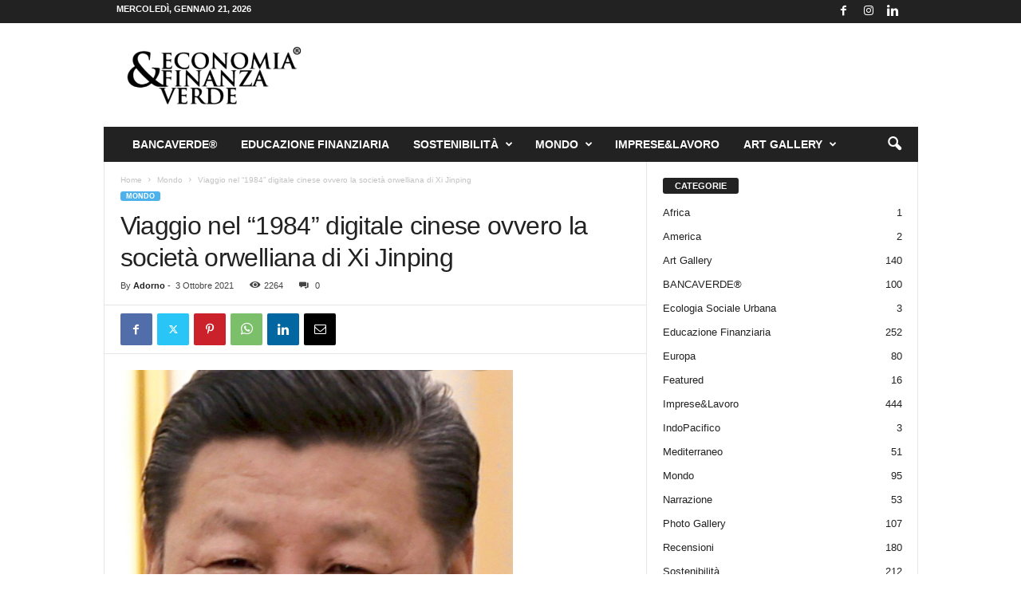

--- FILE ---
content_type: text/html; charset=UTF-8
request_url: https://www.economiaefinanzaverde.it/2021/10/03/viaggio-nel-1984-digitale-cinese-ovvero-la-societa-orwelliana-di-xi-jinping/
body_size: 22274
content:
<!doctype html >
<!--[if IE 8]>    <html class="ie8" lang="it-IT"> <![endif]-->
<!--[if IE 9]>    <html class="ie9" lang="it-IT"> <![endif]-->
<!--[if gt IE 8]><!--> <html lang="it-IT"> <!--<![endif]-->
<head>
    <title>Viaggio nel “1984” digitale cinese ovvero la società orwelliana di Xi Jinping - Economia &amp; Finanza Verde</title>
    <meta charset="UTF-8" />
    <meta name="viewport" content="width=device-width, initial-scale=1.0">
    <link rel="pingback" href="https://www.economiaefinanzaverde.it/xmlrpc.php" />
    <meta name='robots' content='index, follow, max-image-preview:large, max-snippet:-1, max-video-preview:-1' />
<link rel="icon" type="image/png" href="https://www.economiaefinanzaverde.it/wp-content/uploads/2020/11/favicon.jpg">
	<!-- This site is optimized with the Yoast SEO plugin v26.8 - https://yoast.com/product/yoast-seo-wordpress/ -->
	<link rel="canonical" href="https://www.economiaefinanzaverde.it/2021/10/03/viaggio-nel-1984-digitale-cinese-ovvero-la-societa-orwelliana-di-xi-jinping/" />
	<meta property="og:locale" content="it_IT" />
	<meta property="og:type" content="article" />
	<meta property="og:title" content="Viaggio nel “1984” digitale cinese ovvero la società orwelliana di Xi Jinping - Economia &amp; Finanza Verde" />
	<meta property="og:description" content="Tempo di lettura: 3’. Condizionamenti digitali Talvolta, le opere di fantasia mostrateci al cinema o nei romanzi d’avventura e di fantascienza hanno il pregio di essere dei precursori rispetto al loro tempo: lo sono stati i romanzi di Jules Verne e lo è anche “1984”, il celebre romanzo distopico di George Orwell, spesso citato come esempio [&hellip;]" />
	<meta property="og:url" content="https://www.economiaefinanzaverde.it/2021/10/03/viaggio-nel-1984-digitale-cinese-ovvero-la-societa-orwelliana-di-xi-jinping/" />
	<meta property="og:site_name" content="Economia &amp; Finanza Verde" />
	<meta property="article:published_time" content="2021-10-03T06:34:49+00:00" />
	<meta property="og:image" content="https://www.economiaefinanzaverde.it/wp-content/uploads/2021/10/29F4871A-DABB-4CCE-8B24-7EB79618E5A3.jpeg" />
	<meta property="og:image:width" content="492" />
	<meta property="og:image:height" content="284" />
	<meta property="og:image:type" content="image/jpeg" />
	<meta name="author" content="Adorno" />
	<meta name="twitter:card" content="summary_large_image" />
	<meta name="twitter:label1" content="Scritto da" />
	<meta name="twitter:data1" content="Adorno" />
	<meta name="twitter:label2" content="Tempo di lettura stimato" />
	<meta name="twitter:data2" content="5 minuti" />
	<script type="application/ld+json" class="yoast-schema-graph">{"@context":"https://schema.org","@graph":[{"@type":"Article","@id":"https://www.economiaefinanzaverde.it/2021/10/03/viaggio-nel-1984-digitale-cinese-ovvero-la-societa-orwelliana-di-xi-jinping/#article","isPartOf":{"@id":"https://www.economiaefinanzaverde.it/2021/10/03/viaggio-nel-1984-digitale-cinese-ovvero-la-societa-orwelliana-di-xi-jinping/"},"author":{"name":"Adorno","@id":"https://www.economiaefinanzaverde.it/#/schema/person/5a2138572ea7a6a2fc57efdd76b1dd12"},"headline":"Viaggio nel “1984” digitale cinese ovvero la società orwelliana di Xi Jinping","datePublished":"2021-10-03T06:34:49+00:00","mainEntityOfPage":{"@id":"https://www.economiaefinanzaverde.it/2021/10/03/viaggio-nel-1984-digitale-cinese-ovvero-la-societa-orwelliana-di-xi-jinping/"},"wordCount":1036,"commentCount":0,"publisher":{"@id":"https://www.economiaefinanzaverde.it/#organization"},"image":{"@id":"https://www.economiaefinanzaverde.it/2021/10/03/viaggio-nel-1984-digitale-cinese-ovvero-la-societa-orwelliana-di-xi-jinping/#primaryimage"},"thumbnailUrl":"https://www.economiaefinanzaverde.it/wp-content/uploads/2021/10/29F4871A-DABB-4CCE-8B24-7EB79618E5A3.jpeg","articleSection":["Mondo"],"inLanguage":"it-IT","potentialAction":[{"@type":"CommentAction","name":"Comment","target":["https://www.economiaefinanzaverde.it/2021/10/03/viaggio-nel-1984-digitale-cinese-ovvero-la-societa-orwelliana-di-xi-jinping/#respond"]}]},{"@type":"WebPage","@id":"https://www.economiaefinanzaverde.it/2021/10/03/viaggio-nel-1984-digitale-cinese-ovvero-la-societa-orwelliana-di-xi-jinping/","url":"https://www.economiaefinanzaverde.it/2021/10/03/viaggio-nel-1984-digitale-cinese-ovvero-la-societa-orwelliana-di-xi-jinping/","name":"Viaggio nel “1984” digitale cinese ovvero la società orwelliana di Xi Jinping - Economia &amp; Finanza Verde","isPartOf":{"@id":"https://www.economiaefinanzaverde.it/#website"},"primaryImageOfPage":{"@id":"https://www.economiaefinanzaverde.it/2021/10/03/viaggio-nel-1984-digitale-cinese-ovvero-la-societa-orwelliana-di-xi-jinping/#primaryimage"},"image":{"@id":"https://www.economiaefinanzaverde.it/2021/10/03/viaggio-nel-1984-digitale-cinese-ovvero-la-societa-orwelliana-di-xi-jinping/#primaryimage"},"thumbnailUrl":"https://www.economiaefinanzaverde.it/wp-content/uploads/2021/10/29F4871A-DABB-4CCE-8B24-7EB79618E5A3.jpeg","datePublished":"2021-10-03T06:34:49+00:00","breadcrumb":{"@id":"https://www.economiaefinanzaverde.it/2021/10/03/viaggio-nel-1984-digitale-cinese-ovvero-la-societa-orwelliana-di-xi-jinping/#breadcrumb"},"inLanguage":"it-IT","potentialAction":[{"@type":"ReadAction","target":["https://www.economiaefinanzaverde.it/2021/10/03/viaggio-nel-1984-digitale-cinese-ovvero-la-societa-orwelliana-di-xi-jinping/"]}]},{"@type":"ImageObject","inLanguage":"it-IT","@id":"https://www.economiaefinanzaverde.it/2021/10/03/viaggio-nel-1984-digitale-cinese-ovvero-la-societa-orwelliana-di-xi-jinping/#primaryimage","url":"https://www.economiaefinanzaverde.it/wp-content/uploads/2021/10/29F4871A-DABB-4CCE-8B24-7EB79618E5A3.jpeg","contentUrl":"https://www.economiaefinanzaverde.it/wp-content/uploads/2021/10/29F4871A-DABB-4CCE-8B24-7EB79618E5A3.jpeg","width":492,"height":284},{"@type":"BreadcrumbList","@id":"https://www.economiaefinanzaverde.it/2021/10/03/viaggio-nel-1984-digitale-cinese-ovvero-la-societa-orwelliana-di-xi-jinping/#breadcrumb","itemListElement":[{"@type":"ListItem","position":1,"name":"Home","item":"https://www.economiaefinanzaverde.it/"},{"@type":"ListItem","position":2,"name":"Viaggio nel “1984” digitale cinese ovvero la società orwelliana di Xi Jinping"}]},{"@type":"WebSite","@id":"https://www.economiaefinanzaverde.it/#website","url":"https://www.economiaefinanzaverde.it/","name":"Economia &amp; Finanza Verde","description":"Argomenti sulla sostenibilità economica e finanziaria","publisher":{"@id":"https://www.economiaefinanzaverde.it/#organization"},"potentialAction":[{"@type":"SearchAction","target":{"@type":"EntryPoint","urlTemplate":"https://www.economiaefinanzaverde.it/?s={search_term_string}"},"query-input":{"@type":"PropertyValueSpecification","valueRequired":true,"valueName":"search_term_string"}}],"inLanguage":"it-IT"},{"@type":"Organization","@id":"https://www.economiaefinanzaverde.it/#organization","name":"Economia & Finanza Verde","url":"https://www.economiaefinanzaverde.it/","logo":{"@type":"ImageObject","inLanguage":"it-IT","@id":"https://www.economiaefinanzaverde.it/#/schema/logo/image/","url":"https://www.economiaefinanzaverde.it/wp-content/uploads/2019/09/72-logo-economiaefinanzaverde.png","contentUrl":"https://www.economiaefinanzaverde.it/wp-content/uploads/2019/09/72-logo-economiaefinanzaverde.png","width":377,"height":180,"caption":"Economia & Finanza Verde"},"image":{"@id":"https://www.economiaefinanzaverde.it/#/schema/logo/image/"}},{"@type":"Person","@id":"https://www.economiaefinanzaverde.it/#/schema/person/5a2138572ea7a6a2fc57efdd76b1dd12","name":"Adorno","image":{"@type":"ImageObject","inLanguage":"it-IT","@id":"https://www.economiaefinanzaverde.it/#/schema/person/image/","url":"https://secure.gravatar.com/avatar/5eb0be2c6043ad30651d8d915f0ee4953aebecb2a621b5366e2d3b30b7ded47f?s=96&d=mm&r=g","contentUrl":"https://secure.gravatar.com/avatar/5eb0be2c6043ad30651d8d915f0ee4953aebecb2a621b5366e2d3b30b7ded47f?s=96&d=mm&r=g","caption":"Adorno"},"url":"https://www.economiaefinanzaverde.it/author/adorno/"}]}</script>
	<!-- / Yoast SEO plugin. -->


<link rel='dns-prefetch' href='//www.googletagmanager.com' />
<link rel="alternate" type="application/rss+xml" title="Economia &amp; Finanza Verde &raquo; Feed" href="https://www.economiaefinanzaverde.it/feed/" />
<link rel="alternate" type="application/rss+xml" title="Economia &amp; Finanza Verde &raquo; Feed dei commenti" href="https://www.economiaefinanzaverde.it/comments/feed/" />
<link rel="alternate" type="application/rss+xml" title="Economia &amp; Finanza Verde &raquo; Viaggio nel “1984” digitale cinese ovvero la società orwelliana di Xi Jinping Feed dei commenti" href="https://www.economiaefinanzaverde.it/2021/10/03/viaggio-nel-1984-digitale-cinese-ovvero-la-societa-orwelliana-di-xi-jinping/feed/" />
<link rel="alternate" title="oEmbed (JSON)" type="application/json+oembed" href="https://www.economiaefinanzaverde.it/wp-json/oembed/1.0/embed?url=https%3A%2F%2Fwww.economiaefinanzaverde.it%2F2021%2F10%2F03%2Fviaggio-nel-1984-digitale-cinese-ovvero-la-societa-orwelliana-di-xi-jinping%2F" />
<link rel="alternate" title="oEmbed (XML)" type="text/xml+oembed" href="https://www.economiaefinanzaverde.it/wp-json/oembed/1.0/embed?url=https%3A%2F%2Fwww.economiaefinanzaverde.it%2F2021%2F10%2F03%2Fviaggio-nel-1984-digitale-cinese-ovvero-la-societa-orwelliana-di-xi-jinping%2F&#038;format=xml" />
<style id='wp-img-auto-sizes-contain-inline-css' type='text/css'>
img:is([sizes=auto i],[sizes^="auto," i]){contain-intrinsic-size:3000px 1500px}
/*# sourceURL=wp-img-auto-sizes-contain-inline-css */
</style>

<style id='wp-emoji-styles-inline-css' type='text/css'>

	img.wp-smiley, img.emoji {
		display: inline !important;
		border: none !important;
		box-shadow: none !important;
		height: 1em !important;
		width: 1em !important;
		margin: 0 0.07em !important;
		vertical-align: -0.1em !important;
		background: none !important;
		padding: 0 !important;
	}
/*# sourceURL=wp-emoji-styles-inline-css */
</style>
<link rel='stylesheet' id='wp-block-library-css' href='https://www.economiaefinanzaverde.it/wp-includes/css/dist/block-library/style.min.css?ver=6.9' type='text/css' media='all' />
<style id='global-styles-inline-css' type='text/css'>
:root{--wp--preset--aspect-ratio--square: 1;--wp--preset--aspect-ratio--4-3: 4/3;--wp--preset--aspect-ratio--3-4: 3/4;--wp--preset--aspect-ratio--3-2: 3/2;--wp--preset--aspect-ratio--2-3: 2/3;--wp--preset--aspect-ratio--16-9: 16/9;--wp--preset--aspect-ratio--9-16: 9/16;--wp--preset--color--black: #000000;--wp--preset--color--cyan-bluish-gray: #abb8c3;--wp--preset--color--white: #ffffff;--wp--preset--color--pale-pink: #f78da7;--wp--preset--color--vivid-red: #cf2e2e;--wp--preset--color--luminous-vivid-orange: #ff6900;--wp--preset--color--luminous-vivid-amber: #fcb900;--wp--preset--color--light-green-cyan: #7bdcb5;--wp--preset--color--vivid-green-cyan: #00d084;--wp--preset--color--pale-cyan-blue: #8ed1fc;--wp--preset--color--vivid-cyan-blue: #0693e3;--wp--preset--color--vivid-purple: #9b51e0;--wp--preset--gradient--vivid-cyan-blue-to-vivid-purple: linear-gradient(135deg,rgb(6,147,227) 0%,rgb(155,81,224) 100%);--wp--preset--gradient--light-green-cyan-to-vivid-green-cyan: linear-gradient(135deg,rgb(122,220,180) 0%,rgb(0,208,130) 100%);--wp--preset--gradient--luminous-vivid-amber-to-luminous-vivid-orange: linear-gradient(135deg,rgb(252,185,0) 0%,rgb(255,105,0) 100%);--wp--preset--gradient--luminous-vivid-orange-to-vivid-red: linear-gradient(135deg,rgb(255,105,0) 0%,rgb(207,46,46) 100%);--wp--preset--gradient--very-light-gray-to-cyan-bluish-gray: linear-gradient(135deg,rgb(238,238,238) 0%,rgb(169,184,195) 100%);--wp--preset--gradient--cool-to-warm-spectrum: linear-gradient(135deg,rgb(74,234,220) 0%,rgb(151,120,209) 20%,rgb(207,42,186) 40%,rgb(238,44,130) 60%,rgb(251,105,98) 80%,rgb(254,248,76) 100%);--wp--preset--gradient--blush-light-purple: linear-gradient(135deg,rgb(255,206,236) 0%,rgb(152,150,240) 100%);--wp--preset--gradient--blush-bordeaux: linear-gradient(135deg,rgb(254,205,165) 0%,rgb(254,45,45) 50%,rgb(107,0,62) 100%);--wp--preset--gradient--luminous-dusk: linear-gradient(135deg,rgb(255,203,112) 0%,rgb(199,81,192) 50%,rgb(65,88,208) 100%);--wp--preset--gradient--pale-ocean: linear-gradient(135deg,rgb(255,245,203) 0%,rgb(182,227,212) 50%,rgb(51,167,181) 100%);--wp--preset--gradient--electric-grass: linear-gradient(135deg,rgb(202,248,128) 0%,rgb(113,206,126) 100%);--wp--preset--gradient--midnight: linear-gradient(135deg,rgb(2,3,129) 0%,rgb(40,116,252) 100%);--wp--preset--font-size--small: 10px;--wp--preset--font-size--medium: 20px;--wp--preset--font-size--large: 30px;--wp--preset--font-size--x-large: 42px;--wp--preset--font-size--regular: 14px;--wp--preset--font-size--larger: 48px;--wp--preset--spacing--20: 0.44rem;--wp--preset--spacing--30: 0.67rem;--wp--preset--spacing--40: 1rem;--wp--preset--spacing--50: 1.5rem;--wp--preset--spacing--60: 2.25rem;--wp--preset--spacing--70: 3.38rem;--wp--preset--spacing--80: 5.06rem;--wp--preset--shadow--natural: 6px 6px 9px rgba(0, 0, 0, 0.2);--wp--preset--shadow--deep: 12px 12px 50px rgba(0, 0, 0, 0.4);--wp--preset--shadow--sharp: 6px 6px 0px rgba(0, 0, 0, 0.2);--wp--preset--shadow--outlined: 6px 6px 0px -3px rgb(255, 255, 255), 6px 6px rgb(0, 0, 0);--wp--preset--shadow--crisp: 6px 6px 0px rgb(0, 0, 0);}:where(.is-layout-flex){gap: 0.5em;}:where(.is-layout-grid){gap: 0.5em;}body .is-layout-flex{display: flex;}.is-layout-flex{flex-wrap: wrap;align-items: center;}.is-layout-flex > :is(*, div){margin: 0;}body .is-layout-grid{display: grid;}.is-layout-grid > :is(*, div){margin: 0;}:where(.wp-block-columns.is-layout-flex){gap: 2em;}:where(.wp-block-columns.is-layout-grid){gap: 2em;}:where(.wp-block-post-template.is-layout-flex){gap: 1.25em;}:where(.wp-block-post-template.is-layout-grid){gap: 1.25em;}.has-black-color{color: var(--wp--preset--color--black) !important;}.has-cyan-bluish-gray-color{color: var(--wp--preset--color--cyan-bluish-gray) !important;}.has-white-color{color: var(--wp--preset--color--white) !important;}.has-pale-pink-color{color: var(--wp--preset--color--pale-pink) !important;}.has-vivid-red-color{color: var(--wp--preset--color--vivid-red) !important;}.has-luminous-vivid-orange-color{color: var(--wp--preset--color--luminous-vivid-orange) !important;}.has-luminous-vivid-amber-color{color: var(--wp--preset--color--luminous-vivid-amber) !important;}.has-light-green-cyan-color{color: var(--wp--preset--color--light-green-cyan) !important;}.has-vivid-green-cyan-color{color: var(--wp--preset--color--vivid-green-cyan) !important;}.has-pale-cyan-blue-color{color: var(--wp--preset--color--pale-cyan-blue) !important;}.has-vivid-cyan-blue-color{color: var(--wp--preset--color--vivid-cyan-blue) !important;}.has-vivid-purple-color{color: var(--wp--preset--color--vivid-purple) !important;}.has-black-background-color{background-color: var(--wp--preset--color--black) !important;}.has-cyan-bluish-gray-background-color{background-color: var(--wp--preset--color--cyan-bluish-gray) !important;}.has-white-background-color{background-color: var(--wp--preset--color--white) !important;}.has-pale-pink-background-color{background-color: var(--wp--preset--color--pale-pink) !important;}.has-vivid-red-background-color{background-color: var(--wp--preset--color--vivid-red) !important;}.has-luminous-vivid-orange-background-color{background-color: var(--wp--preset--color--luminous-vivid-orange) !important;}.has-luminous-vivid-amber-background-color{background-color: var(--wp--preset--color--luminous-vivid-amber) !important;}.has-light-green-cyan-background-color{background-color: var(--wp--preset--color--light-green-cyan) !important;}.has-vivid-green-cyan-background-color{background-color: var(--wp--preset--color--vivid-green-cyan) !important;}.has-pale-cyan-blue-background-color{background-color: var(--wp--preset--color--pale-cyan-blue) !important;}.has-vivid-cyan-blue-background-color{background-color: var(--wp--preset--color--vivid-cyan-blue) !important;}.has-vivid-purple-background-color{background-color: var(--wp--preset--color--vivid-purple) !important;}.has-black-border-color{border-color: var(--wp--preset--color--black) !important;}.has-cyan-bluish-gray-border-color{border-color: var(--wp--preset--color--cyan-bluish-gray) !important;}.has-white-border-color{border-color: var(--wp--preset--color--white) !important;}.has-pale-pink-border-color{border-color: var(--wp--preset--color--pale-pink) !important;}.has-vivid-red-border-color{border-color: var(--wp--preset--color--vivid-red) !important;}.has-luminous-vivid-orange-border-color{border-color: var(--wp--preset--color--luminous-vivid-orange) !important;}.has-luminous-vivid-amber-border-color{border-color: var(--wp--preset--color--luminous-vivid-amber) !important;}.has-light-green-cyan-border-color{border-color: var(--wp--preset--color--light-green-cyan) !important;}.has-vivid-green-cyan-border-color{border-color: var(--wp--preset--color--vivid-green-cyan) !important;}.has-pale-cyan-blue-border-color{border-color: var(--wp--preset--color--pale-cyan-blue) !important;}.has-vivid-cyan-blue-border-color{border-color: var(--wp--preset--color--vivid-cyan-blue) !important;}.has-vivid-purple-border-color{border-color: var(--wp--preset--color--vivid-purple) !important;}.has-vivid-cyan-blue-to-vivid-purple-gradient-background{background: var(--wp--preset--gradient--vivid-cyan-blue-to-vivid-purple) !important;}.has-light-green-cyan-to-vivid-green-cyan-gradient-background{background: var(--wp--preset--gradient--light-green-cyan-to-vivid-green-cyan) !important;}.has-luminous-vivid-amber-to-luminous-vivid-orange-gradient-background{background: var(--wp--preset--gradient--luminous-vivid-amber-to-luminous-vivid-orange) !important;}.has-luminous-vivid-orange-to-vivid-red-gradient-background{background: var(--wp--preset--gradient--luminous-vivid-orange-to-vivid-red) !important;}.has-very-light-gray-to-cyan-bluish-gray-gradient-background{background: var(--wp--preset--gradient--very-light-gray-to-cyan-bluish-gray) !important;}.has-cool-to-warm-spectrum-gradient-background{background: var(--wp--preset--gradient--cool-to-warm-spectrum) !important;}.has-blush-light-purple-gradient-background{background: var(--wp--preset--gradient--blush-light-purple) !important;}.has-blush-bordeaux-gradient-background{background: var(--wp--preset--gradient--blush-bordeaux) !important;}.has-luminous-dusk-gradient-background{background: var(--wp--preset--gradient--luminous-dusk) !important;}.has-pale-ocean-gradient-background{background: var(--wp--preset--gradient--pale-ocean) !important;}.has-electric-grass-gradient-background{background: var(--wp--preset--gradient--electric-grass) !important;}.has-midnight-gradient-background{background: var(--wp--preset--gradient--midnight) !important;}.has-small-font-size{font-size: var(--wp--preset--font-size--small) !important;}.has-medium-font-size{font-size: var(--wp--preset--font-size--medium) !important;}.has-large-font-size{font-size: var(--wp--preset--font-size--large) !important;}.has-x-large-font-size{font-size: var(--wp--preset--font-size--x-large) !important;}
/*# sourceURL=global-styles-inline-css */
</style>

<style id='classic-theme-styles-inline-css' type='text/css'>
/*! This file is auto-generated */
.wp-block-button__link{color:#fff;background-color:#32373c;border-radius:9999px;box-shadow:none;text-decoration:none;padding:calc(.667em + 2px) calc(1.333em + 2px);font-size:1.125em}.wp-block-file__button{background:#32373c;color:#fff;text-decoration:none}
/*# sourceURL=/wp-includes/css/classic-themes.min.css */
</style>
<link rel='stylesheet' id='td-theme-css' href='https://www.economiaefinanzaverde.it/wp-content/themes/Newsmag/style.css?ver=5.4.3.3' type='text/css' media='all' />
<style id='td-theme-inline-css' type='text/css'>
    
        /* custom css - generated by TagDiv Composer */
        @media (max-width: 767px) {
            .td-header-desktop-wrap {
                display: none;
            }
        }
        @media (min-width: 767px) {
            .td-header-mobile-wrap {
                display: none;
            }
        }
    
	
/*# sourceURL=td-theme-inline-css */
</style>
<link rel='stylesheet' id='js_composer_front-css' href='https://www.economiaefinanzaverde.it/wp-content/plugins/js_composer/assets/css/js_composer.min.css?ver=6.0.5' type='text/css' media='all' />
<link rel='stylesheet' id='td-legacy-framework-front-style-css' href='https://www.economiaefinanzaverde.it/wp-content/plugins/td-composer/legacy/Newsmag/assets/css/td_legacy_main.css?ver=e5fcc38395b0030bac3ad179898970d6xzx' type='text/css' media='all' />
<script type="text/javascript" src="https://www.economiaefinanzaverde.it/wp-includes/js/jquery/jquery.min.js?ver=3.7.1" id="jquery-core-js"></script>
<script type="text/javascript" src="https://www.economiaefinanzaverde.it/wp-includes/js/jquery/jquery-migrate.min.js?ver=3.4.1" id="jquery-migrate-js"></script>

<!-- Snippet del tag Google (gtag.js) aggiunto da Site Kit -->
<!-- Snippet Google Analytics aggiunto da Site Kit -->
<script type="text/javascript" src="https://www.googletagmanager.com/gtag/js?id=G-ZSSM80FDHK" id="google_gtagjs-js" async></script>
<script type="text/javascript" id="google_gtagjs-js-after">
/* <![CDATA[ */
window.dataLayer = window.dataLayer || [];function gtag(){dataLayer.push(arguments);}
gtag("set","linker",{"domains":["www.economiaefinanzaverde.it"]});
gtag("js", new Date());
gtag("set", "developer_id.dZTNiMT", true);
gtag("config", "G-ZSSM80FDHK");
//# sourceURL=google_gtagjs-js-after
/* ]]> */
</script>
<link rel="https://api.w.org/" href="https://www.economiaefinanzaverde.it/wp-json/" /><link rel="alternate" title="JSON" type="application/json" href="https://www.economiaefinanzaverde.it/wp-json/wp/v2/posts/25516" /><link rel="EditURI" type="application/rsd+xml" title="RSD" href="https://www.economiaefinanzaverde.it/xmlrpc.php?rsd" />
<meta name="generator" content="WordPress 6.9" />
<link rel='shortlink' href='https://www.economiaefinanzaverde.it/?p=25516' />
<meta name="generator" content="Site Kit by Google 1.170.0" /><meta name="google-site-verification" content="ljrUiE2H077AhO716eQv_U53mZ1ryjBbj9Fd4dSbKbQ"><style type="text/css">.recentcomments a{display:inline !important;padding:0 !important;margin:0 !important;}</style><meta name="generator" content="Powered by WPBakery Page Builder - drag and drop page builder for WordPress."/>

<!-- JS generated by theme -->

<script type="text/javascript" id="td-generated-header-js">
    
    

	    var tdBlocksArray = []; //here we store all the items for the current page

	    // td_block class - each ajax block uses a object of this class for requests
	    function tdBlock() {
		    this.id = '';
		    this.block_type = 1; //block type id (1-234 etc)
		    this.atts = '';
		    this.td_column_number = '';
		    this.td_current_page = 1; //
		    this.post_count = 0; //from wp
		    this.found_posts = 0; //from wp
		    this.max_num_pages = 0; //from wp
		    this.td_filter_value = ''; //current live filter value
		    this.is_ajax_running = false;
		    this.td_user_action = ''; // load more or infinite loader (used by the animation)
		    this.header_color = '';
		    this.ajax_pagination_infinite_stop = ''; //show load more at page x
	    }

        // td_js_generator - mini detector
        ( function () {
            var htmlTag = document.getElementsByTagName("html")[0];

	        if ( navigator.userAgent.indexOf("MSIE 10.0") > -1 ) {
                htmlTag.className += ' ie10';
            }

            if ( !!navigator.userAgent.match(/Trident.*rv\:11\./) ) {
                htmlTag.className += ' ie11';
            }

	        if ( navigator.userAgent.indexOf("Edge") > -1 ) {
                htmlTag.className += ' ieEdge';
            }

            if ( /(iPad|iPhone|iPod)/g.test(navigator.userAgent) ) {
                htmlTag.className += ' td-md-is-ios';
            }

            var user_agent = navigator.userAgent.toLowerCase();
            if ( user_agent.indexOf("android") > -1 ) {
                htmlTag.className += ' td-md-is-android';
            }

            if ( -1 !== navigator.userAgent.indexOf('Mac OS X')  ) {
                htmlTag.className += ' td-md-is-os-x';
            }

            if ( /chrom(e|ium)/.test(navigator.userAgent.toLowerCase()) ) {
               htmlTag.className += ' td-md-is-chrome';
            }

            if ( -1 !== navigator.userAgent.indexOf('Firefox') ) {
                htmlTag.className += ' td-md-is-firefox';
            }

            if ( -1 !== navigator.userAgent.indexOf('Safari') && -1 === navigator.userAgent.indexOf('Chrome') ) {
                htmlTag.className += ' td-md-is-safari';
            }

            if( -1 !== navigator.userAgent.indexOf('IEMobile') ){
                htmlTag.className += ' td-md-is-iemobile';
            }

        })();

        var tdLocalCache = {};

        ( function () {
            "use strict";

            tdLocalCache = {
                data: {},
                remove: function (resource_id) {
                    delete tdLocalCache.data[resource_id];
                },
                exist: function (resource_id) {
                    return tdLocalCache.data.hasOwnProperty(resource_id) && tdLocalCache.data[resource_id] !== null;
                },
                get: function (resource_id) {
                    return tdLocalCache.data[resource_id];
                },
                set: function (resource_id, cachedData) {
                    tdLocalCache.remove(resource_id);
                    tdLocalCache.data[resource_id] = cachedData;
                }
            };
        })();

    
    
var td_viewport_interval_list=[{"limitBottom":767,"sidebarWidth":251},{"limitBottom":1023,"sidebarWidth":339}];
var tdc_is_installed="yes";
var td_ajax_url="https:\/\/www.economiaefinanzaverde.it\/wp-admin\/admin-ajax.php?td_theme_name=Newsmag&v=5.4.3.3";
var td_get_template_directory_uri="https:\/\/www.economiaefinanzaverde.it\/wp-content\/plugins\/td-composer\/legacy\/common";
var tds_snap_menu="smart_snap_always";
var tds_logo_on_sticky="show";
var tds_header_style="3";
var td_please_wait="Please wait...";
var td_email_user_pass_incorrect="User or password incorrect!";
var td_email_user_incorrect="Email or username incorrect!";
var td_email_incorrect="Email incorrect!";
var td_user_incorrect="Username incorrect!";
var td_email_user_empty="Email or username empty!";
var td_pass_empty="Pass empty!";
var td_pass_pattern_incorrect="Invalid Pass Pattern!";
var td_retype_pass_incorrect="Retyped Pass incorrect!";
var tds_more_articles_on_post_enable="";
var tds_more_articles_on_post_time_to_wait="";
var tds_more_articles_on_post_pages_distance_from_top=0;
var tds_captcha="";
var tds_theme_color_site_wide="#4db2ec";
var tds_smart_sidebar="enabled";
var tdThemeName="Newsmag";
var tdThemeNameWl="Newsmag";
var td_magnific_popup_translation_tPrev="Previous (Left arrow key)";
var td_magnific_popup_translation_tNext="Next (Right arrow key)";
var td_magnific_popup_translation_tCounter="%curr% of %total%";
var td_magnific_popup_translation_ajax_tError="The content from %url% could not be loaded.";
var td_magnific_popup_translation_image_tError="The image #%curr% could not be loaded.";
var tdBlockNonce="87751fff01";
var tdMobileMenu="enabled";
var tdMobileSearch="enabled";
var tdDateNamesI18n={"month_names":["Gennaio","Febbraio","Marzo","Aprile","Maggio","Giugno","Luglio","Agosto","Settembre","Ottobre","Novembre","Dicembre"],"month_names_short":["Gen","Feb","Mar","Apr","Mag","Giu","Lug","Ago","Set","Ott","Nov","Dic"],"day_names":["domenica","luned\u00ec","marted\u00ec","mercoled\u00ec","gioved\u00ec","venerd\u00ec","sabato"],"day_names_short":["Dom","Lun","Mar","Mer","Gio","Ven","Sab"]};
var td_deploy_mode="deploy";
var td_ad_background_click_link="";
var td_ad_background_click_target="";
</script>


<!-- Header style compiled by theme -->

<style>
/* custom css - generated by TagDiv Composer */
    
.td-pb-row [class*="td-pb-span"],
    .td-pb-border-top,
    .page-template-page-title-sidebar-php .td-page-content > .wpb_row:first-child,
    .td-post-sharing,
    .td-post-content,
    .td-post-next-prev,
    .author-box-wrap,
    .td-comments-title-wrap,
    .comment-list,
    .comment-respond,
    .td-post-template-5 header,
    .td-container,
    .wpb_content_element,
    .wpb_column,
    .wpb_row,
    .white-menu .td-header-container .td-header-main-menu,
    .td-post-template-1 .td-post-content,
    .td-post-template-4 .td-post-sharing-top,
    .td-header-style-6 .td-header-header .td-make-full,
    #disqus_thread,
    .page-template-page-pagebuilder-title-php .td-page-content > .wpb_row:first-child,
    .td-footer-container:before {
        border-color: #e6e6e6;
    }
    .td-top-border {
        border-color: #e6e6e6 !important;
    }
    .td-container-border:after,
    .td-next-prev-separator,
    .td-container .td-pb-row .wpb_column:before,
    .td-container-border:before,
    .td-main-content:before,
    .td-main-sidebar:before,
    .td-pb-row .td-pb-span4:nth-of-type(3):after,
    .td-pb-row .td-pb-span4:nth-last-of-type(3):after {
    	background-color: #e6e6e6;
    }
    @media (max-width: 767px) {
    	.white-menu .td-header-main-menu {
      		border-color: #e6e6e6;
      	}
    }



    
    .td-menu-background:before,
    .td-search-background:before {
        background: rgba(0,0,0,0.5);
        background: -moz-linear-gradient(top, rgba(0,0,0,0.5) 0%, rgba(0,0,0,0.6) 100%);
        background: -webkit-gradient(left top, left bottom, color-stop(0%, rgba(0,0,0,0.5)), color-stop(100%, rgba(0,0,0,0.6)));
        background: -webkit-linear-gradient(top, rgba(0,0,0,0.5) 0%, rgba(0,0,0,0.6) 100%);
        background: -o-linear-gradient(top, rgba(0,0,0,0.5) 0%, @mobileu_gradient_two_mob 100%);
        background: -ms-linear-gradient(top, rgba(0,0,0,0.5) 0%, rgba(0,0,0,0.6) 100%);
        background: linear-gradient(to bottom, rgba(0,0,0,0.5) 0%, rgba(0,0,0,0.6) 100%);
        filter: progid:DXImageTransform.Microsoft.gradient( startColorstr='rgba(0,0,0,0.5)', endColorstr='rgba(0,0,0,0.6)', GradientType=0 );
    }

    
    .td-header-text-logo .td-logo-text-container .td-tagline-text {
        color: #000000;
    }

    
    .td-menu-background:after,
    .td-search-background:after {
        background-image: url('http://www.provasito.eu/ECO/wp-content/uploads/2019/09/p2.jpg');
    }

    
    .white-popup-block:before {
        background-image: url('http://www.provasito.eu/ECO/wp-content/uploads/2019/09/p4.jpg');
    }

    
    .td-footer-container::before {
        background-size: cover;
    }

    
    .td-footer-container::before {
        opacity: 0.1;
    }
</style>

<!-- Global site tag (gtag.js) - Google Analytics -->
<script async src="https://www.googletagmanager.com/gtag/js?id=UA-119412905-1"></script>
<script>
  window.dataLayer = window.dataLayer || [];
  function gtag(){dataLayer.push(arguments);}
  gtag('js', new Date());

  gtag('config', 'UA-119412905-1');
</script>


<script type="application/ld+json">
    {
        "@context": "https://schema.org",
        "@type": "BreadcrumbList",
        "itemListElement": [
            {
                "@type": "ListItem",
                "position": 1,
                "item": {
                    "@type": "WebSite",
                    "@id": "https://www.economiaefinanzaverde.it/",
                    "name": "Home"
                }
            },
            {
                "@type": "ListItem",
                "position": 2,
                    "item": {
                    "@type": "WebPage",
                    "@id": "https://www.economiaefinanzaverde.it/category/mondo/",
                    "name": "Mondo"
                }
            }
            ,{
                "@type": "ListItem",
                "position": 3,
                    "item": {
                    "@type": "WebPage",
                    "@id": "https://www.economiaefinanzaverde.it/2021/10/03/viaggio-nel-1984-digitale-cinese-ovvero-la-societa-orwelliana-di-xi-jinping/",
                    "name": "Viaggio nel “1984” digitale cinese ovvero la società orwelliana di Xi Jinping"                                
                }
            }    
        ]
    }
</script>
<noscript><style> .wpb_animate_when_almost_visible { opacity: 1; }</style></noscript>	<style id="tdw-css-placeholder">/* custom css - generated by TagDiv Composer */
</style></head>

<body class="wp-singular post-template-default single single-post postid-25516 single-format-standard wp-theme-Newsmag viaggio-nel-1984-digitale-cinese-ovvero-la-societa-orwelliana-di-xi-jinping global-block-template-1 wpb-js-composer js-comp-ver-6.0.5 vc_responsive td-full-layout" itemscope="itemscope" itemtype="https://schema.org/WebPage">

        <div class="td-scroll-up  td-hide-scroll-up-on-mob"  style="display:none;"><i class="td-icon-menu-up"></i></div>

    
    <div class="td-menu-background"></div>
<div id="td-mobile-nav">
    <div class="td-mobile-container">
        <!-- mobile menu top section -->
        <div class="td-menu-socials-wrap">
            <!-- socials -->
            <div class="td-menu-socials">
                
        <span class="td-social-icon-wrap">
            <a target="_blank" href="https://www.facebook.com/economiaefinanzaverde" title="Facebook">
                <i class="td-icon-font td-icon-facebook"></i>
                <span style="display: none">Facebook</span>
            </a>
        </span>
        <span class="td-social-icon-wrap">
            <a target="_blank" href="https://www.instagram.com/economia_e_finanza_verde/?hl=it" title="Instagram">
                <i class="td-icon-font td-icon-instagram"></i>
                <span style="display: none">Instagram</span>
            </a>
        </span>
        <span class="td-social-icon-wrap">
            <a target="_blank" href="https://it.linkedin.com/company/economia-finanza-verde" title="Linkedin">
                <i class="td-icon-font td-icon-linkedin"></i>
                <span style="display: none">Linkedin</span>
            </a>
        </span>            </div>
            <!-- close button -->
            <div class="td-mobile-close">
                <span><i class="td-icon-close-mobile"></i></span>
            </div>
        </div>

        <!-- login section -->
        
        <!-- menu section -->
        <div class="td-mobile-content">
            <div class="menu-economia-container"><ul id="menu-economia" class="td-mobile-main-menu"><li id="menu-item-732" class="menu-item menu-item-type-taxonomy menu-item-object-category menu-item-first menu-item-732"><a href="https://www.economiaefinanzaverde.it/category/banca-verde/">BancaVerde®</a></li>
<li id="menu-item-735" class="menu-item menu-item-type-taxonomy menu-item-object-category menu-item-735"><a href="https://www.economiaefinanzaverde.it/category/educazione-finanziaria/">Educazione Finanziaria</a></li>
<li id="menu-item-731" class="menu-item menu-item-type-taxonomy menu-item-object-category menu-item-has-children menu-item-731"><a href="https://www.economiaefinanzaverde.it/category/sostenibilita-ambientale-firenze/">Sostenibilità<i class="td-icon-menu-right td-element-after"></i></a>
<ul class="sub-menu">
	<li id="menu-item-31011" class="menu-item menu-item-type-taxonomy menu-item-object-category menu-item-31011"><a href="https://www.economiaefinanzaverde.it/category/sostenibilita-ambientale-firenze/ecologia-sociale-urbana/">Ecologia Sociale Urbana</a></li>
</ul>
</li>
<li id="menu-item-3561" class="menu-item menu-item-type-taxonomy menu-item-object-category current-post-ancestor current-menu-parent current-post-parent menu-item-has-children menu-item-3561"><a href="https://www.economiaefinanzaverde.it/category/mondo/">Mondo<i class="td-icon-menu-right td-element-after"></i></a>
<ul class="sub-menu">
	<li id="menu-item-13107" class="menu-item menu-item-type-taxonomy menu-item-object-category menu-item-13107"><a href="https://www.economiaefinanzaverde.it/category/mondo/europa/">Europa</a></li>
	<li id="menu-item-13108" class="menu-item menu-item-type-taxonomy menu-item-object-category menu-item-13108"><a href="https://www.economiaefinanzaverde.it/category/mondo/mediterraneo/">Mediterraneo</a></li>
	<li id="menu-item-31012" class="menu-item menu-item-type-taxonomy menu-item-object-category menu-item-31012"><a href="https://www.economiaefinanzaverde.it/category/mondo/africa/">Africa</a></li>
	<li id="menu-item-31013" class="menu-item menu-item-type-taxonomy menu-item-object-category menu-item-31013"><a href="https://www.economiaefinanzaverde.it/category/mondo/america/">America</a></li>
	<li id="menu-item-31014" class="menu-item menu-item-type-taxonomy menu-item-object-category menu-item-31014"><a href="https://www.economiaefinanzaverde.it/category/mondo/indopacifico/">IndoPacifico</a></li>
</ul>
</li>
<li id="menu-item-733" class="menu-item menu-item-type-taxonomy menu-item-object-category menu-item-733"><a href="https://www.economiaefinanzaverde.it/category/imprese-lavoro/">Imprese&amp;Lavoro</a></li>
<li id="menu-item-4880" class="menu-item menu-item-type-custom menu-item-object-custom menu-item-has-children menu-item-4880"><a href="#">ART GALLERY<i class="td-icon-menu-right td-element-after"></i></a>
<ul class="sub-menu">
	<li id="menu-item-761" class="menu-item menu-item-type-taxonomy menu-item-object-category menu-item-761"><a href="https://www.economiaefinanzaverde.it/category/recensioni/">RECENSIONI</a></li>
	<li id="menu-item-4882" class="menu-item menu-item-type-taxonomy menu-item-object-category menu-item-4882"><a href="https://www.economiaefinanzaverde.it/category/educazione-artistica/">ART GALLERY</a></li>
</ul>
</li>
</ul></div>        </div>
    </div>

    <!-- register/login section -->
    </div>    <div class="td-search-background"></div>
<div class="td-search-wrap-mob">
	<div class="td-drop-down-search">
		<form method="get" class="td-search-form" action="https://www.economiaefinanzaverde.it/">
			<!-- close button -->
			<div class="td-search-close">
				<span><i class="td-icon-close-mobile"></i></span>
			</div>
			<div role="search" class="td-search-input">
				<span>Search</span>
				<input id="td-header-search-mob" type="text" value="" name="s" autocomplete="off" />
			</div>
		</form>
		<div id="td-aj-search-mob"></div>
	</div>
</div>

    <div id="td-outer-wrap">
    
        <div class="td-outer-container">
        
            <!--
Header style 3
-->
<div class="td-header-wrap td-header-style-3">
    <div class="td-top-menu-full">
        <div class="td-header-row td-header-top-menu td-make-full">
            
    <div class="td-top-bar-container top-bar-style-1">
        <div class="td-header-sp-top-menu">

            <div class="td_data_time">
            <div >

                mercoledì, Gennaio 21, 2026
            </div>
        </div>
    </div>            <div class="td-header-sp-top-widget">
        
        <span class="td-social-icon-wrap">
            <a target="_blank" href="https://www.facebook.com/economiaefinanzaverde" title="Facebook">
                <i class="td-icon-font td-icon-facebook"></i>
                <span style="display: none">Facebook</span>
            </a>
        </span>
        <span class="td-social-icon-wrap">
            <a target="_blank" href="https://www.instagram.com/economia_e_finanza_verde/?hl=it" title="Instagram">
                <i class="td-icon-font td-icon-instagram"></i>
                <span style="display: none">Instagram</span>
            </a>
        </span>
        <span class="td-social-icon-wrap">
            <a target="_blank" href="https://it.linkedin.com/company/economia-finanza-verde" title="Linkedin">
                <i class="td-icon-font td-icon-linkedin"></i>
                <span style="display: none">Linkedin</span>
            </a>
        </span>    </div>
        </div>

        </div>
    </div>

    <div class="td-header-container">
        <div class="td-header-row td-header-header">
            <div class="td-header-sp-logo">
                        <a class="td-main-logo" href="https://www.economiaefinanzaverde.it/">
            <img class="td-retina-data" data-retina="https://www.economiaefinanzaverde.it/wp-content/uploads/2020/03/logo-r-ECO_web.gif" src="https://www.economiaefinanzaverde.it/wp-content/uploads/2019/06/7A50272A-B74F-4B1B-8BCF-7A84F2105D3F.jpeg" alt="Economia & Finanza Verde" title="Economia & Finanza Verde"  width="811" height="319"/>
            <span class="td-visual-hidden">Economia &amp; Finanza Verde</span>
        </a>
                </div>
            <div class="td-header-sp-rec">
                
<div class="td-header-ad-wrap  td-ad">
    

</div>            </div>
        </div>

        <div class="td-header-menu-wrap">
            <div class="td-header-row td-header-main-menu">
                <div id="td-header-menu" role="navigation">
        <div id="td-top-mobile-toggle"><span><i class="td-icon-font td-icon-mobile"></i></span></div>
        <div class="td-main-menu-logo td-logo-in-header">
        	<a class="td-mobile-logo td-sticky-mobile" href="https://www.economiaefinanzaverde.it/">
		<img class="td-retina-data" data-retina="https://www.economiaefinanzaverde.it/wp-content/uploads/2019/09/economia-finanza-verde-w.png" src="https://www.economiaefinanzaverde.it/wp-content/uploads/2019/09/economia-finanza-verde-w.png" alt="Economia & Finanza Verde" title="Economia & Finanza Verde"  width="408" height="166"/>
	</a>
		<a class="td-header-logo td-sticky-mobile" href="https://www.economiaefinanzaverde.it/">
		<img class="td-retina-data" data-retina="https://www.economiaefinanzaverde.it/wp-content/uploads/2020/03/logo-r-ECO_web.gif" src="https://www.economiaefinanzaverde.it/wp-content/uploads/2019/06/7A50272A-B74F-4B1B-8BCF-7A84F2105D3F.jpeg" alt="Economia & Finanza Verde" title="Economia & Finanza Verde"  width="408" height="166"/>
	</a>
	    </div>
    <div class="menu-economia-container"><ul id="menu-economia-1" class="sf-menu"><li class="menu-item menu-item-type-taxonomy menu-item-object-category menu-item-first td-menu-item td-normal-menu menu-item-732"><a href="https://www.economiaefinanzaverde.it/category/banca-verde/">BancaVerde®</a></li>
<li class="menu-item menu-item-type-taxonomy menu-item-object-category td-menu-item td-normal-menu menu-item-735"><a href="https://www.economiaefinanzaverde.it/category/educazione-finanziaria/">Educazione Finanziaria</a></li>
<li class="menu-item menu-item-type-taxonomy menu-item-object-category menu-item-has-children td-menu-item td-normal-menu menu-item-731"><a href="https://www.economiaefinanzaverde.it/category/sostenibilita-ambientale-firenze/">Sostenibilità</a>
<ul class="sub-menu">
	<li class="menu-item menu-item-type-taxonomy menu-item-object-category td-menu-item td-normal-menu menu-item-31011"><a href="https://www.economiaefinanzaverde.it/category/sostenibilita-ambientale-firenze/ecologia-sociale-urbana/">Ecologia Sociale Urbana</a></li>
</ul>
</li>
<li class="menu-item menu-item-type-taxonomy menu-item-object-category current-post-ancestor current-menu-parent current-post-parent menu-item-has-children td-menu-item td-normal-menu menu-item-3561"><a href="https://www.economiaefinanzaverde.it/category/mondo/">Mondo</a>
<ul class="sub-menu">
	<li class="menu-item menu-item-type-taxonomy menu-item-object-category td-menu-item td-normal-menu menu-item-13107"><a href="https://www.economiaefinanzaverde.it/category/mondo/europa/">Europa</a></li>
	<li class="menu-item menu-item-type-taxonomy menu-item-object-category td-menu-item td-normal-menu menu-item-13108"><a href="https://www.economiaefinanzaverde.it/category/mondo/mediterraneo/">Mediterraneo</a></li>
	<li class="menu-item menu-item-type-taxonomy menu-item-object-category td-menu-item td-normal-menu menu-item-31012"><a href="https://www.economiaefinanzaverde.it/category/mondo/africa/">Africa</a></li>
	<li class="menu-item menu-item-type-taxonomy menu-item-object-category td-menu-item td-normal-menu menu-item-31013"><a href="https://www.economiaefinanzaverde.it/category/mondo/america/">America</a></li>
	<li class="menu-item menu-item-type-taxonomy menu-item-object-category td-menu-item td-normal-menu menu-item-31014"><a href="https://www.economiaefinanzaverde.it/category/mondo/indopacifico/">IndoPacifico</a></li>
</ul>
</li>
<li class="menu-item menu-item-type-taxonomy menu-item-object-category td-menu-item td-normal-menu menu-item-733"><a href="https://www.economiaefinanzaverde.it/category/imprese-lavoro/">Imprese&amp;Lavoro</a></li>
<li class="menu-item menu-item-type-custom menu-item-object-custom menu-item-has-children td-menu-item td-normal-menu menu-item-4880"><a href="#">ART GALLERY</a>
<ul class="sub-menu">
	<li class="menu-item menu-item-type-taxonomy menu-item-object-category td-menu-item td-normal-menu menu-item-761"><a href="https://www.economiaefinanzaverde.it/category/recensioni/">RECENSIONI</a></li>
	<li class="menu-item menu-item-type-taxonomy menu-item-object-category td-menu-item td-normal-menu menu-item-4882"><a href="https://www.economiaefinanzaverde.it/category/educazione-artistica/">ART GALLERY</a></li>
</ul>
</li>
</ul></div></div>

<div class="td-search-wrapper">
    <div id="td-top-search">
        <!-- Search -->
        <div class="header-search-wrap">
            <div class="dropdown header-search">
                <a id="td-header-search-button" href="#" role="button" aria-label="search icon" class="dropdown-toggle " data-toggle="dropdown"><i class="td-icon-search"></i></a>
                                <span id="td-header-search-button-mob" class="dropdown-toggle " data-toggle="dropdown"><i class="td-icon-search"></i></span>
                            </div>
        </div>
    </div>
</div>

<div class="header-search-wrap">
	<div class="dropdown header-search">
		<div class="td-drop-down-search">
			<form method="get" class="td-search-form" action="https://www.economiaefinanzaverde.it/">
				<div role="search" class="td-head-form-search-wrap">
					<input class="needsclick" id="td-header-search" type="text" value="" name="s" autocomplete="off" /><input class="wpb_button wpb_btn-inverse btn" type="submit" id="td-header-search-top" value="Search" />
				</div>
			</form>
			<div id="td-aj-search"></div>
		</div>
	</div>
</div>            </div>
        </div>
    </div>
</div>
    <div class="td-container td-post-template-default">
        <div class="td-container-border">
            <div class="td-pb-row">
                                        <div class="td-pb-span8 td-main-content" role="main">
                            <div class="td-ss-main-content">
                                

    <article id="post-25516" class="post-25516 post type-post status-publish format-standard has-post-thumbnail hentry category-mondo" itemscope itemtype="https://schema.org/Article"47>
        <div class="td-post-header td-pb-padding-side">
            <div class="entry-crumbs"><span><a title="" class="entry-crumb" href="https://www.economiaefinanzaverde.it/">Home</a></span> <i class="td-icon-right td-bread-sep"></i> <span><a title="View all posts in Mondo" class="entry-crumb" href="https://www.economiaefinanzaverde.it/category/mondo/">Mondo</a></span> <i class="td-icon-right td-bread-sep td-bred-no-url-last"></i> <span class="td-bred-no-url-last">Viaggio nel “1984” digitale cinese ovvero la società orwelliana di Xi Jinping</span></div>
            <!-- category --><ul class="td-category"><li class="entry-category"><a  href="https://www.economiaefinanzaverde.it/category/mondo/">Mondo</a></li></ul>
            <header>
                <h1 class="entry-title">Viaggio nel “1984” digitale cinese ovvero la società orwelliana di Xi Jinping</h1>

                

                <div class="meta-info">

                    <!-- author --><div class="td-post-author-name"><div class="td-author-by">By</div> <a href="https://www.economiaefinanzaverde.it/author/adorno/">Adorno</a><div class="td-author-line"> - </div> </div>                    <!-- date --><span class="td-post-date"><time class="entry-date updated td-module-date" datetime="2021-10-03T08:34:49+02:00" >3 Ottobre 2021</time></span>                    <!-- modified date -->                    <!-- views --><div class="td-post-views"><i class="td-icon-views"></i><span class="td-nr-views-25516">2264</span></div>                    <!-- comments --><div class="td-post-comments"><a href="https://www.economiaefinanzaverde.it/2021/10/03/viaggio-nel-1984-digitale-cinese-ovvero-la-societa-orwelliana-di-xi-jinping/#respond"><i class="td-icon-comments"></i>0</a></div>                </div>
            </header>
        </div>

        <div class="td-post-sharing-top td-pb-padding-side"><div id="td_social_sharing_article_top" class="td-post-sharing td-ps-bg td-ps-notext td-post-sharing-style1 "><div class="td-post-sharing-visible"><a class="td-social-sharing-button td-social-sharing-button-js td-social-network td-social-facebook" href="https://www.facebook.com/sharer.php?u=https%3A%2F%2Fwww.economiaefinanzaverde.it%2F2021%2F10%2F03%2Fviaggio-nel-1984-digitale-cinese-ovvero-la-societa-orwelliana-di-xi-jinping%2F" title="Facebook" ><div class="td-social-but-icon"><i class="td-icon-facebook"></i></div><div class="td-social-but-text">Facebook</div></a><a class="td-social-sharing-button td-social-sharing-button-js td-social-network td-social-twitter" href="https://twitter.com/intent/tweet?text=Viaggio+nel+%E2%80%9C1984%E2%80%9D+digitale+cinese+ovvero+la+societ%C3%A0+orwelliana+di+Xi+Jinping&url=https%3A%2F%2Fwww.economiaefinanzaverde.it%2F2021%2F10%2F03%2Fviaggio-nel-1984-digitale-cinese-ovvero-la-societa-orwelliana-di-xi-jinping%2F&via=Economia+%26+Finanza+Verde" title="Twitter" ><div class="td-social-but-icon"><i class="td-icon-twitter"></i></div><div class="td-social-but-text">Twitter</div></a><a class="td-social-sharing-button td-social-sharing-button-js td-social-network td-social-pinterest" href="https://pinterest.com/pin/create/button/?url=https://www.economiaefinanzaverde.it/2021/10/03/viaggio-nel-1984-digitale-cinese-ovvero-la-societa-orwelliana-di-xi-jinping/&amp;media=https://www.economiaefinanzaverde.it/wp-content/uploads/2021/10/29F4871A-DABB-4CCE-8B24-7EB79618E5A3.jpeg&description=Viaggio+nel+%E2%80%9C1984%E2%80%9D+digitale+cinese+ovvero+la+societ%C3%A0+orwelliana+di+Xi+Jinping" title="Pinterest" ><div class="td-social-but-icon"><i class="td-icon-pinterest"></i></div><div class="td-social-but-text">Pinterest</div></a><a class="td-social-sharing-button td-social-sharing-button-js td-social-network td-social-whatsapp" href="https://api.whatsapp.com/send?text=Viaggio+nel+%E2%80%9C1984%E2%80%9D+digitale+cinese+ovvero+la+societ%C3%A0+orwelliana+di+Xi+Jinping %0A%0A https://www.economiaefinanzaverde.it/2021/10/03/viaggio-nel-1984-digitale-cinese-ovvero-la-societa-orwelliana-di-xi-jinping/" title="WhatsApp" ><div class="td-social-but-icon"><i class="td-icon-whatsapp"></i></div><div class="td-social-but-text">WhatsApp</div></a><a class="td-social-sharing-button td-social-sharing-button-js td-social-network td-social-linkedin" href="https://www.linkedin.com/shareArticle?mini=true&url=https://www.economiaefinanzaverde.it/2021/10/03/viaggio-nel-1984-digitale-cinese-ovvero-la-societa-orwelliana-di-xi-jinping/&title=Viaggio+nel+%E2%80%9C1984%E2%80%9D+digitale+cinese+ovvero+la+societ%C3%A0+orwelliana+di+Xi+Jinping" title="Linkedin" ><div class="td-social-but-icon"><i class="td-icon-linkedin"></i></div><div class="td-social-but-text">Linkedin</div></a><a class="td-social-sharing-button td-social-sharing-button-js td-social-network td-social-mail" href="mailto:?subject=Viaggio nel “1984” digitale cinese ovvero la società orwelliana di Xi Jinping&body=https://www.economiaefinanzaverde.it/2021/10/03/viaggio-nel-1984-digitale-cinese-ovvero-la-societa-orwelliana-di-xi-jinping/" title="Email" ><div class="td-social-but-icon"><i class="td-icon-mail"></i></div><div class="td-social-but-text">Email</div></a></div><div class="td-social-sharing-hidden"><ul class="td-pulldown-filter-list"></ul><a class="td-social-sharing-button td-social-handler td-social-expand-tabs" href="#" data-block-uid="td_social_sharing_article_top" title="More">
                                    <div class="td-social-but-icon"><i class="td-icon-plus td-social-expand-tabs-icon"></i></div>
                                </a></div></div></div>
        <div class="td-post-content td-pb-padding-side">

        <!-- image --><div class="td-post-featured-image"><a href="https://www.economiaefinanzaverde.it/wp-content/uploads/2021/10/29F4871A-DABB-4CCE-8B24-7EB79618E5A3.jpeg" data-caption=""><img width="492" height="284" class="entry-thumb td-modal-image" src="https://www.economiaefinanzaverde.it/wp-content/uploads/2021/10/29F4871A-DABB-4CCE-8B24-7EB79618E5A3.jpeg" srcset="https://www.economiaefinanzaverde.it/wp-content/uploads/2021/10/29F4871A-DABB-4CCE-8B24-7EB79618E5A3.jpeg 492w, https://www.economiaefinanzaverde.it/wp-content/uploads/2021/10/29F4871A-DABB-4CCE-8B24-7EB79618E5A3-300x173.jpeg 300w" sizes="(max-width: 492px) 100vw, 492px" alt="" title="29F4871A-DABB-4CCE-8B24-7EB79618E5A3"/></a></div>
        <!-- content --><h5><em><strong>Tempo di lettura: 3’.</strong></em></h5>
<h5><strong>Condizionamenti digitali</strong></h5>
<p class="s3"><span class="s5">Talvolta, le opere di fantasia mostrateci al cinema o nei romanzi d’avventura e di fantascienza hanno il pregio di essere dei precursori rispe</span><span class="s5">tto al loro tempo: lo sono stati i romanzi di</span><span class="s5"> Jules Verne e lo è anche “1984”, il celebre romanzo distopico di George Orwell, spesso citato come esempio di Stato totalitario che opera uno stringente controllo di massa sulla popolazione. </span></p>
<p class="s3"><span class="s5">La storia del XX secolo è piena di esempi simi</span><span class="s5">li, imperniati</span><span class="s5"> però più sull’indottrinamento che sul condizionamento dei comportamenti cosa che, invece, in epoca contemporanea e col supporto delle più moderne tecnologie, sta caratterizzando alcuni progetti avviati in Cina. </span></p>
<p class="s3"><span class="s5">Nel paese asiatico, infatti, si vorrebbe procedere ad un profondo condizionamento dei comportamenti della popolazione attraverso tre ordini di iniziative: </span><span class="s2">la stretta sorveglianza dei cittadini</span><span class="s5">, </span><span class="s2">il sistema di social sco</span><span class="s2">ring</span><span class="s5">, </span><span class="s2">l’introduzione della valuta digitale garantita dalla banca centrale</span><span class="s5">.</span></p>
<p class="s4"><span class="s5">Lungi dal </span><span class="s5">voler </span><span class="s5">indicare nella Cina</span><span class="s5"> uno Stato totalitario, l’aggregazione di queste e di altre iniziative potrebbero</span><span class="s5"> però</span><span class="s5"> portare ad una stretta autoritaria in un paese in cui, va ricordato, la dialettica </span><span class="s5">e il contraddittorio democratico</span><span class="s5"> è già ridotto</span><span class="s5"> al minimo</span><span class="s5"> (chiedere a Jack Ma per informazioni)</span><span class="s5">.</span></p>
<h5><b>Videocamere ovunque</b></h5>
<p class="s4"><span class="s5">Per quanto riguarda la sorveglianza, le città cinesi – in maniera per la verità non molto dissimile da quelle del resto del mondo</span><span class="s5"> &#8211;</span><span class="s5"> già da tempo stanno mettendo in piedi una fitta rete di videocamere di sorveglianza</span><span class="s5">, </span><span class="s5">anche con identificazione biometrica, alcune delle quali </span><span class="s5">ultimamente gestit</span><span class="s5">e</span><span class="s5"> con l’ausilio dell’intelligenza artificiale. </span></p>
<p class="s4"><span class="s5">Sorprende però l</span><span class="s5">’uso diffuso che ne viene fatto, ciò che vale anche un singolare record</span><span class="s5">. La società di sicurezza Comparitech ha </span><span class="s5">redatto</span><span class="s5"> una classifica </span><span class="s5">basata sul numero di telecamere a circuito chiuso ogni 1.000 persone: la Cina detiene il primato con otto delle prime 10 città più sorvegliate al mondo </span><span class="s5">e l’apice si tocca a Chongqing (con 2,6 milioni di telecamere). </span></p>
<p class="s4"><span class="s5">I dati poi di 1,4 miliardi di persone sono custoditi dalla polizia che li gestisce a piacere, dal monitoraggio di attività criminose a quello dei dissidenti politici o delle minoranze come quella degli </span><span class="s6">uiguri</span><span class="s5">. Mentre nel mondo occidentale ci si interroga, ad esempio, riguardo all’uso del riconoscimento biometrico nelle videocamere di sorveglianza, in Cina questo rimane ancora limitato anche se è iniziato il dibattito sulla limitazione dei controlli a determinati contesti come corsie di ospedale, bagni e camerini di prova.  </span></p>
<p class="s4"><span class="s5">Portato alle estreme conseguenze, tale sistema consente poi in alcuni casi non solo di stabilire l’identità dell’individuo osservato, ma anche di determinarne le emozioni (che fa il paio con </span><span class="s5">l’obbligo del riconoscimento facciale per chiunque possieda uno smartphone</span><span class="s5">), ciò che consente un notevole arricchimento della raccolta e dell’analisi di dati sensibili.</span></p>
<h5><b>Il sistema di scoring sociale</b></h5>
<p class="s4"><span class="s5">Il secondo dei tre elementi citati inizialmente è per la verità anche il perno dell’intera questione</span><span class="s5">: il sistema di credito sociale. C</span><span class="s5">reato nel 2014</span><span class="s5">,</span><span class="s5"> ma avviato solo nel 2020</span><span class="s5">,</span><span class="s5"> rappresenta nella sua cogenza il vero vulnus del sistema di controllo cinese. </span></p>
<p class="s4"><span class="s5">Attraverso i sistemi di videosorveglianza è stata avviata anche una banca dati che raccoglie lo storico dei comportamenti registrati e </span><span class="s5">che permette alle imprese o alle autorità di stendere un punteggio attraverso il quale premiare o punire </span><span class="s5">gli osservati. </span><span class="s5">Il sistema del credito sociale è stato creato al fine di utilizzare i big data per assicurarsi che cittadini ed organizzazioni rispettino la legge, monitorando e classif</span><span class="s5">icando ogni soggetto in base alla loro fedeltà. </span></p>
<p class="s4"><span class="s5">Conseguenza inevitabile di questo sistema è la redazione di una sorta di classifica sociale in cui si possono guadagnare e perdere punti. Chiaramente, per chi </span><span class="s5">rispetta le regole ci sono dei vantaggi, mentre per chi scende in classifica le pene possono essere varie, dalla limitazione della connessione internet, alla progressiva emarginazione sociale o alla limitazione nell’accesso ad alcuni servizi come scuole o mezzi di trasporto. Inutile dire che</span><span class="s5"> il rispetto delle regole può variare arbitrariamente in base ai dettami della dottrina locale</span><span class="s5">.</span></p>
<h5><b>Lo Yuan digitale</b></h5>
<p class="s4"><span class="s5">Il terzo elemento è dato dalla sempre più imminente introduzione dello Yuan digitale</span><span class="s5">. Per quanto riguarda il suo ruolo esterno nella strategia geopolitica di Xi Jinping si è già detto molto, ed è uno dei motivi per cui è stato avviato il domino delle CBDC (Central Bank Digital Currencies) dall’euro, al dollaro al rublo digitale; molto meno si è detto a proposito del ruolo interno che potrebbe ricoprire la moneta in un’economia dei pagamenti già fortemente digitalizzata e tra le più cashless del pianeta. </span></p>
<p class="s4"><span class="s5">La strategia </span><span class="s5">che fa capo a</span><span class="s5">ll’introduzione dello Yuan digitale rientra in quella più ampia che vede, da un lato, il ridimensionamento del potere dei colossi tecnologici e fintech</span><span class="s5">,</span><span class="s5"> di cui i casi Ant – Alibaba sono i più famosi</span><span class="s5">,</span><span class="s5"> e, dall’altro, </span><span class="s5">la nuova centralità che le istituzioni governative intendono ricoprire nella vita economica e finanziaria del Paese. </span></p>
<p class="s4"><span class="s5">Secondo quanto riportato da accreditati media finanziari americani tra cui Bloomberg, l’introduzione del nuovo Yuan desta qualche perplessità. </span><span class="s5">La quantità di dati raccolti</span><span class="s5">, il cui controllo sarebbe sostanzialmente spostato dai privati allo Stato,</span><span class="s5"> permetterebbe alla banca centrale di effettuare analisi in tempo reale, ma essi potrebbero anche essere utilizzati per </span><span class="s5">i </span><span class="s5">servizi di sicurezza, monitorare </span><span class="s5">i </span><span class="s5">dissidenti politici</span><span class="s5"> – cui potrebbe essere “staccato” il wallet &#8211;</span><span class="s5"> oppure attività internazionali che competono con aziende statali cinesi.</span></p>
<p class="s4"><span class="s5">Sul piano interno, i</span><span class="s5">l Governo ha pertanto avviato una strategia di accentramento del controllo delle attività e dei servizi finanziari sia per diminuire </span><span class="s5">la dipendenza da piattaforme terze sia per dis</span><span class="s5">&#8211;</span><span class="s5">intermediare l’acquisizione dei dati degli utenti che sono sempre preziosi</span><span class="s5">.</span></p>
<h5><b>Occidente digitale che spia</b></h5>
<p class="s4"><span class="s5">Gli esempi sopra elencati rappresentano un caso che viene seguito con molta attenzione da parte delle cancellerie occidentali. Tuttavia, la tutela della privacy e dei dati personali è un tema centrale anche per le nostre democrazie che non possono e non devono commettere l’errore etnocentrico di sentirsi né immuni da certe potenziali derive </span><span class="s5">autoritarie </span><span class="s5">né giuridicamente e istituzionalmente superiori rispetto ad altri sistemi politici, perché è proprio nell’abbassare la guardia di fronte a questioni simili che si celano i maggiori pericoli di cadere in errore sul potere del digitale. Si vedano su questa piattaforma gli articoli <a href="https://www.economiaefinanzaverde.it/2021/09/29/spid-gonzales/"><b>Spid Gonzales</b></a> e <a href="https://www.economiaefinanzaverde.it/2021/10/01/la-democrazia-della-sorveglianza/"><b>Democrazia della Sorveglianza</b></a>, che dall’Oriente ci riportano nell’Occidente dei diritti digitali, per mostrarci alcune preoccupanti somiglianze.</span></p>
        </div>


        <footer>
            <!-- post pagination -->            <!-- review -->
            <div class="td-post-source-tags td-pb-padding-side">
                <!-- source via -->                <!-- tags -->            </div>

            <div class="td-post-sharing-bottom td-pb-padding-side"><div class="td-post-sharing-classic"><iframe title="bottomFacebookLike" frameBorder="0" src="https://www.facebook.com/plugins/like.php?href=https://www.economiaefinanzaverde.it/2021/10/03/viaggio-nel-1984-digitale-cinese-ovvero-la-societa-orwelliana-di-xi-jinping/&amp;layout=button_count&amp;show_faces=false&amp;width=105&amp;action=like&amp;colorscheme=light&amp;height=21" style="border:none; overflow:hidden; width:105px; height:21px; background-color:transparent;"></iframe></div><div id="td_social_sharing_article_bottom" class="td-post-sharing td-ps-bg td-ps-notext td-post-sharing-style1 "><div class="td-post-sharing-visible"><div class="td-social-sharing-button td-social-sharing-button-js td-social-handler td-social-share-text">
                                        <div class="td-social-but-icon"><i class="td-icon-share"></i></div>
                                        <div class="td-social-but-text">Share</div>
                                    </div><a class="td-social-sharing-button td-social-sharing-button-js td-social-network td-social-facebook" href="https://www.facebook.com/sharer.php?u=https%3A%2F%2Fwww.economiaefinanzaverde.it%2F2021%2F10%2F03%2Fviaggio-nel-1984-digitale-cinese-ovvero-la-societa-orwelliana-di-xi-jinping%2F" title="Facebook" ><div class="td-social-but-icon"><i class="td-icon-facebook"></i></div><div class="td-social-but-text">Facebook</div></a><a class="td-social-sharing-button td-social-sharing-button-js td-social-network td-social-twitter" href="https://twitter.com/intent/tweet?text=Viaggio+nel+%E2%80%9C1984%E2%80%9D+digitale+cinese+ovvero+la+societ%C3%A0+orwelliana+di+Xi+Jinping&url=https%3A%2F%2Fwww.economiaefinanzaverde.it%2F2021%2F10%2F03%2Fviaggio-nel-1984-digitale-cinese-ovvero-la-societa-orwelliana-di-xi-jinping%2F&via=Economia+%26+Finanza+Verde" title="Twitter" ><div class="td-social-but-icon"><i class="td-icon-twitter"></i></div><div class="td-social-but-text">Twitter</div></a><a class="td-social-sharing-button td-social-sharing-button-js td-social-network td-social-pinterest" href="https://pinterest.com/pin/create/button/?url=https://www.economiaefinanzaverde.it/2021/10/03/viaggio-nel-1984-digitale-cinese-ovvero-la-societa-orwelliana-di-xi-jinping/&amp;media=https://www.economiaefinanzaverde.it/wp-content/uploads/2021/10/29F4871A-DABB-4CCE-8B24-7EB79618E5A3.jpeg&description=Viaggio+nel+%E2%80%9C1984%E2%80%9D+digitale+cinese+ovvero+la+societ%C3%A0+orwelliana+di+Xi+Jinping" title="Pinterest" ><div class="td-social-but-icon"><i class="td-icon-pinterest"></i></div><div class="td-social-but-text">Pinterest</div></a><a class="td-social-sharing-button td-social-sharing-button-js td-social-network td-social-whatsapp" href="https://api.whatsapp.com/send?text=Viaggio+nel+%E2%80%9C1984%E2%80%9D+digitale+cinese+ovvero+la+societ%C3%A0+orwelliana+di+Xi+Jinping %0A%0A https://www.economiaefinanzaverde.it/2021/10/03/viaggio-nel-1984-digitale-cinese-ovvero-la-societa-orwelliana-di-xi-jinping/" title="WhatsApp" ><div class="td-social-but-icon"><i class="td-icon-whatsapp"></i></div><div class="td-social-but-text">WhatsApp</div></a><a class="td-social-sharing-button td-social-sharing-button-js td-social-network td-social-linkedin" href="https://www.linkedin.com/shareArticle?mini=true&url=https://www.economiaefinanzaverde.it/2021/10/03/viaggio-nel-1984-digitale-cinese-ovvero-la-societa-orwelliana-di-xi-jinping/&title=Viaggio+nel+%E2%80%9C1984%E2%80%9D+digitale+cinese+ovvero+la+societ%C3%A0+orwelliana+di+Xi+Jinping" title="Linkedin" ><div class="td-social-but-icon"><i class="td-icon-linkedin"></i></div><div class="td-social-but-text">Linkedin</div></a><a class="td-social-sharing-button td-social-sharing-button-js td-social-network td-social-mail" href="mailto:?subject=Viaggio nel “1984” digitale cinese ovvero la società orwelliana di Xi Jinping&body=https://www.economiaefinanzaverde.it/2021/10/03/viaggio-nel-1984-digitale-cinese-ovvero-la-societa-orwelliana-di-xi-jinping/" title="Email" ><div class="td-social-but-icon"><i class="td-icon-mail"></i></div><div class="td-social-but-text">Email</div></a></div><div class="td-social-sharing-hidden"><ul class="td-pulldown-filter-list"></ul><a class="td-social-sharing-button td-social-handler td-social-expand-tabs" href="#" data-block-uid="td_social_sharing_article_bottom" title="More">
                                    <div class="td-social-but-icon"><i class="td-icon-plus td-social-expand-tabs-icon"></i></div>
                                </a></div></div></div>            <!-- next prev --><div class="td-block-row td-post-next-prev"><div class="td-block-span6 td-post-prev-post"><div class="td-post-next-prev-content"><span>Previous article</span><a href="https://www.economiaefinanzaverde.it/2021/10/01/la-democrazia-della-sorveglianza/">La Democrazia della Sorveglianza</a></div></div><div class="td-next-prev-separator"></div><div class="td-block-span6 td-post-next-post"><div class="td-post-next-prev-content"><span>Next article</span><a href="https://www.economiaefinanzaverde.it/2021/10/04/la-falsa-partenza-delleducazione-finanziaria/">La falsa partenza dell’Educazione Finanziaria</a></div></div></div>            <!-- author box --><div class="author-box-wrap"><a href="https://www.economiaefinanzaverde.it/author/adorno/" aria-label="author-photo"><img alt='Adorno' src='https://secure.gravatar.com/avatar/5eb0be2c6043ad30651d8d915f0ee4953aebecb2a621b5366e2d3b30b7ded47f?s=96&#038;d=mm&#038;r=g' srcset='https://secure.gravatar.com/avatar/5eb0be2c6043ad30651d8d915f0ee4953aebecb2a621b5366e2d3b30b7ded47f?s=192&#038;d=mm&#038;r=g 2x' class='avatar avatar-96 photo' height='96' width='96' decoding='async'/></a><div class="desc"><div class="td-author-name vcard author"><span class="fn"><a href="https://www.economiaefinanzaverde.it/author/adorno/">Adorno</a></span></div><div class="td-author-description"></div><div class="td-author-social"></div><div class="clearfix"></div></div></div>	        <!-- meta --><span class="td-page-meta" itemprop="author" itemscope itemtype="https://schema.org/Person"><meta itemprop="name" content="Adorno"><meta itemprop="url" content="https://www.economiaefinanzaverde.it/author/adorno/"></span><meta itemprop="datePublished" content="2021-10-03T08:34:49+02:00"><meta itemprop="dateModified" content="2021-10-03T08:34:49+02:00"><meta itemscope itemprop="mainEntityOfPage" itemType="https://schema.org/WebPage" itemid="https://www.economiaefinanzaverde.it/2021/10/03/viaggio-nel-1984-digitale-cinese-ovvero-la-societa-orwelliana-di-xi-jinping/"/><span class="td-page-meta" itemprop="publisher" itemscope itemtype="https://schema.org/Organization"><span class="td-page-meta" itemprop="logo" itemscope itemtype="https://schema.org/ImageObject"><meta itemprop="url" content="https://www.economiaefinanzaverde.it/wp-content/uploads/2019/06/7A50272A-B74F-4B1B-8BCF-7A84F2105D3F.jpeg"></span><meta itemprop="name" content="Economia &amp; Finanza Verde"></span><meta itemprop="headline " content="Viaggio nel “1984” digitale cinese ovvero la società orwelliana di Xi Jinping"><span class="td-page-meta" itemprop="image" itemscope itemtype="https://schema.org/ImageObject"><meta itemprop="url" content="https://www.economiaefinanzaverde.it/wp-content/uploads/2021/10/29F4871A-DABB-4CCE-8B24-7EB79618E5A3.jpeg"><meta itemprop="width" content="492"><meta itemprop="height" content="284"></span>        </footer>

    </article> <!-- /.post -->

    <script>var block_tdi_3 = new tdBlock();
block_tdi_3.id = "tdi_3";
block_tdi_3.atts = '{"limit":3,"ajax_pagination":"next_prev","live_filter":"cur_post_same_categories","td_ajax_filter_type":"td_custom_related","class":"tdi_3","td_column_number":3,"block_type":"td_block_related_posts","live_filter_cur_post_id":25516,"live_filter_cur_post_author":"79","block_template_id":"","header_color":"","ajax_pagination_infinite_stop":"","offset":"","td_ajax_preloading":"","td_filter_default_txt":"","td_ajax_filter_ids":"","el_class":"","color_preset":"","ajax_pagination_next_prev_swipe":"","border_top":"","css":"","tdc_css":"","tdc_css_class":"tdi_3","tdc_css_class_style":"tdi_3_rand_style"}';
block_tdi_3.td_column_number = "3";
block_tdi_3.block_type = "td_block_related_posts";
block_tdi_3.post_count = "3";
block_tdi_3.found_posts = "94";
block_tdi_3.header_color = "";
block_tdi_3.ajax_pagination_infinite_stop = "";
block_tdi_3.max_num_pages = "32";
tdBlocksArray.push(block_tdi_3);
</script><div class="td_block_wrap td_block_related_posts tdi_3 td_with_ajax_pagination td-pb-border-top td_block_template_1"  data-td-block-uid="tdi_3" ><h4 class="td-related-title"><a id="tdi_4" class="td-related-left td-cur-simple-item" data-td_filter_value="" data-td_block_id="tdi_3" href="#">RELATED ARTICLES</a><a id="tdi_5" class="td-related-right" data-td_filter_value="td_related_more_from_author" data-td_block_id="tdi_3" href="#">MORE FROM AUTHOR</a></h4><div id=tdi_3 class="td_block_inner">

	<div class="td-related-row">

	<div class="td-related-span4">

        <div class="td_module_related_posts td-animation-stack td_mod_related_posts td-cpt-post">
            <div class="td-module-image">
                <div class="td-module-thumb"><a href="https://www.economiaefinanzaverde.it/2026/01/20/logica-delle-tecnologie-e-degli-imperi-e-a-davos-di-cosa-si-parlera/"  rel="bookmark" class="td-image-wrap " title="Logica delle Tecnologie e degli Imperi e a Davos di cosa si parlerà?" ><img width="238" height="178" class="entry-thumb" src="https://www.economiaefinanzaverde.it/wp-content/uploads/2026/01/IMG_2612-238x178.jpeg"  srcset="https://www.economiaefinanzaverde.it/wp-content/uploads/2026/01/IMG_2612-238x178.jpeg 238w, https://www.economiaefinanzaverde.it/wp-content/uploads/2026/01/IMG_2612-80x60.jpeg 80w, https://www.economiaefinanzaverde.it/wp-content/uploads/2026/01/IMG_2612-100x75.jpeg 100w, https://www.economiaefinanzaverde.it/wp-content/uploads/2026/01/IMG_2612-180x135.jpeg 180w, https://www.economiaefinanzaverde.it/wp-content/uploads/2026/01/IMG_2612-265x198.jpeg 265w" sizes="(max-width: 238px) 100vw, 238px"  alt="" title="Logica delle Tecnologie e degli Imperi e a Davos di cosa si parlerà?" /></a></div>                <a href="https://www.economiaefinanzaverde.it/category/mondo/" class="td-post-category">Mondo</a>            </div>
            <div class="item-details">
                <h3 class="entry-title td-module-title"><a href="https://www.economiaefinanzaverde.it/2026/01/20/logica-delle-tecnologie-e-degli-imperi-e-a-davos-di-cosa-si-parlera/"  rel="bookmark" title="Logica delle Tecnologie e degli Imperi e a Davos di cosa si parlerà?">Logica delle Tecnologie e degli Imperi e a Davos di cosa si parlerà?</a></h3>            </div>
        </div>
        
	</div> <!-- ./td-related-span4 -->

	<div class="td-related-span4">

        <div class="td_module_related_posts td-animation-stack td_mod_related_posts td-cpt-post">
            <div class="td-module-image">
                <div class="td-module-thumb"><a href="https://www.economiaefinanzaverde.it/2026/01/11/ucraina-venezuela-groenlandia-e-la-sovranita-digitale-che-leuropa-ha-gia-perso/"  rel="bookmark" class="td-image-wrap " title="Ucraina, Venezuela, Groenlandia… e’ la sovranità digitale che l’Europa ha già perso" ><img width="238" height="178" class="entry-thumb" src="https://www.economiaefinanzaverde.it/wp-content/uploads/2026/01/image-e1767803587832-238x178.jpeg"  srcset="https://www.economiaefinanzaverde.it/wp-content/uploads/2026/01/image-e1767803587832-238x178.jpeg 238w, https://www.economiaefinanzaverde.it/wp-content/uploads/2026/01/image-e1767803587832-80x60.jpeg 80w, https://www.economiaefinanzaverde.it/wp-content/uploads/2026/01/image-e1767803587832-100x75.jpeg 100w, https://www.economiaefinanzaverde.it/wp-content/uploads/2026/01/image-e1767803587832-180x135.jpeg 180w, https://www.economiaefinanzaverde.it/wp-content/uploads/2026/01/image-e1767803587832-265x198.jpeg 265w" sizes="(max-width: 238px) 100vw, 238px"  alt="" title="Ucraina, Venezuela, Groenlandia… e’ la sovranità digitale che l’Europa ha già perso" /></a></div>                <a href="https://www.economiaefinanzaverde.it/category/mondo/europa/" class="td-post-category">Europa</a>            </div>
            <div class="item-details">
                <h3 class="entry-title td-module-title"><a href="https://www.economiaefinanzaverde.it/2026/01/11/ucraina-venezuela-groenlandia-e-la-sovranita-digitale-che-leuropa-ha-gia-perso/"  rel="bookmark" title="Ucraina, Venezuela, Groenlandia… e’ la sovranità digitale che l’Europa ha già perso">Ucraina, Venezuela, Groenlandia… e’ la sovranità digitale che l’Europa ha già perso</a></h3>            </div>
        </div>
        
	</div> <!-- ./td-related-span4 -->

	<div class="td-related-span4">

        <div class="td_module_related_posts td-animation-stack td_mod_related_posts td-cpt-post">
            <div class="td-module-image">
                <div class="td-module-thumb"><a href="https://www.economiaefinanzaverde.it/2025/12/02/la-campania-e-il-nuovo-eldorado/"  rel="bookmark" class="td-image-wrap " title="La Campania è il nuovo Eldorado ?" ><img width="238" height="178" class="entry-thumb" src="https://www.economiaefinanzaverde.it/wp-content/uploads/2025/10/IMG_2530-238x178.jpeg"  srcset="https://www.economiaefinanzaverde.it/wp-content/uploads/2025/10/IMG_2530-238x178.jpeg 238w, https://www.economiaefinanzaverde.it/wp-content/uploads/2025/10/IMG_2530-80x60.jpeg 80w, https://www.economiaefinanzaverde.it/wp-content/uploads/2025/10/IMG_2530-100x75.jpeg 100w, https://www.economiaefinanzaverde.it/wp-content/uploads/2025/10/IMG_2530-180x135.jpeg 180w, https://www.economiaefinanzaverde.it/wp-content/uploads/2025/10/IMG_2530-265x198.jpeg 265w" sizes="(max-width: 238px) 100vw, 238px"  alt="" title="La Campania è il nuovo Eldorado ?" /></a></div>                <a href="https://www.economiaefinanzaverde.it/category/imprese-lavoro/" class="td-post-category">Imprese&amp;Lavoro</a>            </div>
            <div class="item-details">
                <h3 class="entry-title td-module-title"><a href="https://www.economiaefinanzaverde.it/2025/12/02/la-campania-e-il-nuovo-eldorado/"  rel="bookmark" title="La Campania è il nuovo Eldorado ?">La Campania è il nuovo Eldorado ?</a></h3>            </div>
        </div>
        
	</div> <!-- ./td-related-span4 --></div><!--./row-fluid--></div><div class="td-next-prev-wrap"><a href="#" class="td-ajax-prev-page ajax-page-disabled" aria-label="prev-page" id="prev-page-tdi_3" data-td_block_id="tdi_3"><i class="td-next-prev-icon td-icon-font td-icon-menu-left"></i></a><a href="#"  class="td-ajax-next-page" aria-label="next-page" id="next-page-tdi_3" data-td_block_id="tdi_3"><i class="td-next-prev-icon td-icon-font td-icon-menu-right"></i></a></div></div> <!-- ./block -->
    <div class="comments" id="comments">
        	<div id="respond" class="comment-respond">
		<h3 id="reply-title" class="comment-reply-title">LEAVE A REPLY <small><a rel="nofollow" id="cancel-comment-reply-link" href="/2021/10/03/viaggio-nel-1984-digitale-cinese-ovvero-la-societa-orwelliana-di-xi-jinping/#respond" style="display:none;">Cancel reply</a></small></h3><form action="https://www.economiaefinanzaverde.it/wp-comments-post.php" method="post" id="commentform" class="comment-form"><div class="clearfix"></div>
            <div class="comment-form-input-wrap td-form-comment">
                <textarea placeholder="Comment:" id="comment" name="comment" cols="45" rows="8" aria-required="true"></textarea>
                <div class="td-warning-comment">Please enter your comment!</div>
            </div><div class="comment-form-input-wrap td-form-author">
			            <input class="" id="author" name="author" placeholder="Name:*" type="text" value="" size="30"  aria-required='true' />
			            <div class="td-warning-author">Please enter your name here</div>
			         </div>
<div class="comment-form-input-wrap td-form-email">
			            <input class="" id="email" name="email" placeholder="Email:*" type="text" value="" size="30"  aria-required='true' />
			            <div class="td-warning-email-error">You have entered an incorrect email address!</div>
			            <div class="td-warning-email">Please enter your email address here</div>
			         </div>
<div class="comment-form-input-wrap td-form-url">
			            <input class="" id="url" name="url" placeholder="Website:" type="text" value="" size="30" />
                     </div>
<p class="comment-form-cookies-consent"><input id="wp-comment-cookies-consent" name="wp-comment-cookies-consent" type="checkbox" value="yes" /><label for="wp-comment-cookies-consent">Save my name, email, and website in this browser for the next time I comment.</label></p>
<p class="form-submit"><input name="submit" type="submit" id="submit" class="submit" value="Post Comment" /> <input type='hidden' name='comment_post_ID' value='25516' id='comment_post_ID' />
<input type='hidden' name='comment_parent' id='comment_parent' value='0' />
</p><p style="display: none;"><input type="hidden" id="akismet_comment_nonce" name="akismet_comment_nonce" value="ab3d6bed45" /></p><p style="display: none !important;" class="akismet-fields-container" data-prefix="ak_"><label>&#916;<textarea name="ak_hp_textarea" cols="45" rows="8" maxlength="100"></textarea></label><input type="hidden" id="ak_js_1" name="ak_js" value="144"/><script>document.getElementById( "ak_js_1" ).setAttribute( "value", ( new Date() ).getTime() );</script></p></form>	</div><!-- #respond -->
	    </div> <!-- /.content -->
                                </div>
                        </div>
                        <div class="td-pb-span4 td-main-sidebar" role="complementary">
                            <div class="td-ss-main-sidebar">
                                <aside class="td_block_template_1 widget widget_categories"><h4 class="block-title"><span>CATEGORIE</span></h4>
			<ul>
					<li class="cat-item cat-item-1025"><a href="https://www.economiaefinanzaverde.it/category/mondo/africa/">Africa<span class="td-widget-no">1</span></a>
</li>
	<li class="cat-item cat-item-1024"><a href="https://www.economiaefinanzaverde.it/category/mondo/america/">America<span class="td-widget-no">2</span></a>
</li>
	<li class="cat-item cat-item-69"><a href="https://www.economiaefinanzaverde.it/category/educazione-artistica/">Art Gallery<span class="td-widget-no">140</span></a>
</li>
	<li class="cat-item cat-item-3"><a href="https://www.economiaefinanzaverde.it/category/banca-verde/">BANCAVERDE®<span class="td-widget-no">100</span></a>
</li>
	<li class="cat-item cat-item-1022"><a href="https://www.economiaefinanzaverde.it/category/sostenibilita-ambientale-firenze/ecologia-sociale-urbana/">Ecologia Sociale Urbana<span class="td-widget-no">3</span></a>
</li>
	<li class="cat-item cat-item-4"><a href="https://www.economiaefinanzaverde.it/category/educazione-finanziaria/">Educazione Finanziaria<span class="td-widget-no">252</span></a>
</li>
	<li class="cat-item cat-item-381"><a href="https://www.economiaefinanzaverde.it/category/mondo/europa/">Europa<span class="td-widget-no">80</span></a>
</li>
	<li class="cat-item cat-item-417"><a href="https://www.economiaefinanzaverde.it/category/featured/">Featured<span class="td-widget-no">16</span></a>
</li>
	<li class="cat-item cat-item-6"><a href="https://www.economiaefinanzaverde.it/category/imprese-lavoro/">Imprese&amp;Lavoro<span class="td-widget-no">444</span></a>
</li>
	<li class="cat-item cat-item-1023"><a href="https://www.economiaefinanzaverde.it/category/mondo/indopacifico/">IndoPacifico<span class="td-widget-no">3</span></a>
</li>
	<li class="cat-item cat-item-382"><a href="https://www.economiaefinanzaverde.it/category/mondo/mediterraneo/">Mediterraneo<span class="td-widget-no">51</span></a>
</li>
	<li class="cat-item cat-item-50"><a href="https://www.economiaefinanzaverde.it/category/mondo/">Mondo<span class="td-widget-no">95</span></a>
</li>
	<li class="cat-item cat-item-878"><a href="https://www.economiaefinanzaverde.it/category/narrazione/">Narrazione<span class="td-widget-no">53</span></a>
</li>
	<li class="cat-item cat-item-36"><a href="https://www.economiaefinanzaverde.it/category/foto-della-settimana/">Photo Gallery<span class="td-widget-no">107</span></a>
</li>
	<li class="cat-item cat-item-1"><a href="https://www.economiaefinanzaverde.it/category/recensioni/">Recensioni<span class="td-widget-no">180</span></a>
</li>
	<li class="cat-item cat-item-2"><a href="https://www.economiaefinanzaverde.it/category/sostenibilita-ambientale-firenze/">Sostenibilità<span class="td-widget-no">212</span></a>
</li>
			</ul>

			</aside><aside class="td_block_template_1 widget widget_calendar"><div id="calendar_wrap" class="calendar_wrap"><table id="wp-calendar" class="wp-calendar-table">
	<caption>Ottobre 2021</caption>
	<thead>
	<tr>
		<th scope="col" aria-label="lunedì">L</th>
		<th scope="col" aria-label="martedì">M</th>
		<th scope="col" aria-label="mercoledì">M</th>
		<th scope="col" aria-label="giovedì">G</th>
		<th scope="col" aria-label="venerdì">V</th>
		<th scope="col" aria-label="sabato">S</th>
		<th scope="col" aria-label="domenica">D</th>
	</tr>
	</thead>
	<tbody>
	<tr>
		<td colspan="4" class="pad">&nbsp;</td><td><a href="https://www.economiaefinanzaverde.it/2021/10/01/" aria-label="Articoli pubblicati in 1 October 2021">1</a></td><td>2</td><td><a href="https://www.economiaefinanzaverde.it/2021/10/03/" aria-label="Articoli pubblicati in 3 October 2021">3</a></td>
	</tr>
	<tr>
		<td><a href="https://www.economiaefinanzaverde.it/2021/10/04/" aria-label="Articoli pubblicati in 4 October 2021">4</a></td><td>5</td><td><a href="https://www.economiaefinanzaverde.it/2021/10/06/" aria-label="Articoli pubblicati in 6 October 2021">6</a></td><td>7</td><td>8</td><td>9</td><td>10</td>
	</tr>
	<tr>
		<td>11</td><td><a href="https://www.economiaefinanzaverde.it/2021/10/12/" aria-label="Articoli pubblicati in 12 October 2021">12</a></td><td><a href="https://www.economiaefinanzaverde.it/2021/10/13/" aria-label="Articoli pubblicati in 13 October 2021">13</a></td><td><a href="https://www.economiaefinanzaverde.it/2021/10/14/" aria-label="Articoli pubblicati in 14 October 2021">14</a></td><td>15</td><td>16</td><td>17</td>
	</tr>
	<tr>
		<td><a href="https://www.economiaefinanzaverde.it/2021/10/18/" aria-label="Articoli pubblicati in 18 October 2021">18</a></td><td>19</td><td>20</td><td><a href="https://www.economiaefinanzaverde.it/2021/10/21/" aria-label="Articoli pubblicati in 21 October 2021">21</a></td><td><a href="https://www.economiaefinanzaverde.it/2021/10/22/" aria-label="Articoli pubblicati in 22 October 2021">22</a></td><td>23</td><td>24</td>
	</tr>
	<tr>
		<td><a href="https://www.economiaefinanzaverde.it/2021/10/25/" aria-label="Articoli pubblicati in 25 October 2021">25</a></td><td><a href="https://www.economiaefinanzaverde.it/2021/10/26/" aria-label="Articoli pubblicati in 26 October 2021">26</a></td><td>27</td><td>28</td><td><a href="https://www.economiaefinanzaverde.it/2021/10/29/" aria-label="Articoli pubblicati in 29 October 2021">29</a></td><td>30</td><td><a href="https://www.economiaefinanzaverde.it/2021/10/31/" aria-label="Articoli pubblicati in 31 October 2021">31</a></td>
	</tr>
	</tbody>
	</table><nav aria-label="Mesi precedenti e successivi" class="wp-calendar-nav">
		<span class="wp-calendar-nav-prev"><a href="https://www.economiaefinanzaverde.it/2021/09/">&laquo; Set</a></span>
		<span class="pad">&nbsp;</span>
		<span class="wp-calendar-nav-next"><a href="https://www.economiaefinanzaverde.it/2021/11/">Nov &raquo;</a></span>
	</nav></div></aside><aside class="td_block_template_1 widget widget_recent_comments"><h4 class="block-title"><span>COMMENTI RECENTI</span></h4><ul id="recentcomments"><li class="recentcomments"><span class="comment-author-link">Gerardo Coppola</span> su <a href="https://www.economiaefinanzaverde.it/2026/01/12/il-lusso-diventa-sostenibilenon-e-solo-etica-e-un-affare/#comment-62411">Il lusso diventa sostenibile:non è solo etica, è un affare</a></li><li class="recentcomments"><span class="comment-author-link">Vincenza COPPOLA</span> su <a href="https://www.economiaefinanzaverde.it/2026/01/12/il-lusso-diventa-sostenibilenon-e-solo-etica-e-un-affare/#comment-62405">Il lusso diventa sostenibile:non è solo etica, è un affare</a></li><li class="recentcomments"><span class="comment-author-link">AnthonyLooda</span> su <a href="https://www.economiaefinanzaverde.it/2025/10/23/lera-della-tokenizzazione-larry-fink-e-la-nuova-geografia-del-potere-finanziario/#comment-61178">L’era della tokenizzazione: Larry Fink e la nuova geografia del potere finanziario</a></li><li class="recentcomments"><span class="comment-author-link">Daniele Corsini</span> su <a href="https://www.economiaefinanzaverde.it/2025/12/11/tutela-della-clientela-e-funzione-di-compliance-nelle-banche-perche-non-e-ancora-matura-dopo-ventanni/#comment-60603">Tutela della clientela e funzione di Compliance nelle banche: perché non è ancora matura dopo vent’anni?</a></li><li class="recentcomments"><span class="comment-author-link"><a href="https://laquartadimensionescritti.blogspot.com/" class="url" rel="ugc external nofollow">Toti</a></span> su <a href="https://www.economiaefinanzaverde.it/2025/12/11/tutela-della-clientela-e-funzione-di-compliance-nelle-banche-perche-non-e-ancora-matura-dopo-ventanni/#comment-60272">Tutela della clientela e funzione di Compliance nelle banche: perché non è ancora matura dopo vent’anni?</a></li></ul></aside><aside class="td_block_template_1 widget widget_search"><h4 class="block-title"><span>CERCA</span></h4><form method="get" class="td-search-form-widget" action="https://www.economiaefinanzaverde.it/">
    <div role="search">
        <input class="td-widget-search-input" type="text" value="" name="s" id="s" />
        <input class="wpb_button wpb_btn-inverse btn" type="submit" id="searchsubmit" value="Search" />
    </div>
</form></aside>                            </div>
                        </div>
                                    </div> <!-- /.td-pb-row -->
        </div>
    </div> <!-- /.td-container -->

    <!-- Instagram -->
    

    <!-- Footer -->
    <div class="td-footer-container td-container">

	<div class="td-pb-row">
		<div class="td-pb-span12">
					</div>
	</div>

	<div class="td-pb-row">
		<div class="td-pb-span4">
			<div class="td-footer-info td-pb-padding-side"><div class="footer-logo-wrap"><a href="https://www.economiaefinanzaverde.it/"><img class="td-retina-data" src="https://www.economiaefinanzaverde.it/wp-content/uploads/2019/09/economia-finanza-verde-w.png" data-retina="https://www.economiaefinanzaverde.it/wp-content/uploads/2019/09/economia-finanza-verde-w.png" alt="Economia & Finanza Verde" title="Economia & Finanza Verde"  width="408" height="166" /></a></div><div class="footer-text-wrap">In questo sito gli Autori sono responsabili del contenuto dei loro articoli, non dei link inseriti in essi. In caso di involontaria violazione di copyright, provvederemo a rimuovere immagini e testi.</div><div class="footer-social-wrap td-social-style2">
        <span class="td-social-icon-wrap">
            <a target="_blank" href="https://www.facebook.com/economiaefinanzaverde" title="Facebook">
                <i class="td-icon-font td-icon-facebook"></i>
                <span style="display: none">Facebook</span>
            </a>
        </span>
        <span class="td-social-icon-wrap">
            <a target="_blank" href="https://www.instagram.com/economia_e_finanza_verde/?hl=it" title="Instagram">
                <i class="td-icon-font td-icon-instagram"></i>
                <span style="display: none">Instagram</span>
            </a>
        </span>
        <span class="td-social-icon-wrap">
            <a target="_blank" href="https://it.linkedin.com/company/economia-finanza-verde" title="Linkedin">
                <i class="td-icon-font td-icon-linkedin"></i>
                <span style="display: none">Linkedin</span>
            </a>
        </span></div></div>		</div>

		<div class="td-pb-span4">
					</div>

		<div class="td-pb-span4">
			<aside class="td_block_template_1 widget widget_text"><h4 class="block-title"><span>In collaborazione con</span></h4>			<div class="textwidget"><p>ASSOCIAZIONE CIRCULARCAMP</p>
<p>ISTITUTO LEUT CIRCULARCAMP<br />
ASSOCIAZIONE NON-PROFIT<br />
info (@) circular.camp</p>
</div>
		</aside><aside class="td_block_template_1 widget widget_media_image"><a href="https://www.marketingcamp.it"><img width="300" height="44" src="https://www.economiaefinanzaverde.it/wp-content/uploads/2020/07/logow-marketingcamp-firenze-300x44.png" class="image wp-image-20311  attachment-medium size-medium" alt="" style="max-width: 100%; height: auto;" decoding="async" srcset="https://www.economiaefinanzaverde.it/wp-content/uploads/2020/07/logow-marketingcamp-firenze-300x44.png 300w, https://www.economiaefinanzaverde.it/wp-content/uploads/2020/07/logow-marketingcamp-firenze.png 419w" sizes="(max-width: 300px) 100vw, 300px" /></a></aside><aside class="td_block_template_1 widget widget_text">			<div class="textwidget"><p>© Copyright 2023</p>
<p>Tutti i diritti riservati. E’ permessa la riproduzione dei contenuti degli articoli con qualsiasi mezzo a condizione di citare fonte e autori.</p>
<p>Economia &amp; Finanza Verde &#8211; fatto con amore da <a href="http://www.esociety.it" target="_blank" rel="noopener">esociety marketing</a></p>
</div>
		</aside><aside class="td_block_template_1 widget widget_media_image"><img width="300" height="121" src="https://www.economiaefinanzaverde.it/wp-content/uploads/2020/07/associazionecircularcamp-300x121.png" class="image wp-image-20310  attachment-medium size-medium" alt="" style="max-width: 100%; height: auto;" decoding="async" srcset="https://www.economiaefinanzaverde.it/wp-content/uploads/2020/07/associazionecircularcamp-300x121.png 300w, https://www.economiaefinanzaverde.it/wp-content/uploads/2020/07/associazionecircularcamp.png 583w" sizes="(max-width: 300px) 100vw, 300px" /></aside>		</div>
	</div>
</div>

    <!-- Sub Footer -->
        <div class="td-sub-footer-container td-container td-container-border ">
        <div class="td-pb-row">
            <div class="td-pb-span8 td-sub-footer-menu">
                <div class="td-pb-padding-side">
                    <div class="menu-top-nav-container"><ul id="menu-top-nav" class="td-subfooter-menu"><li id="menu-item-1528" class="menu-item menu-item-type-post_type menu-item-object-page menu-item-home menu-item-first td-menu-item td-normal-menu menu-item-1528"><a href="https://www.economiaefinanzaverde.it/">Home</a></li>
<li id="menu-item-1062" class="menu-item menu-item-type-post_type menu-item-object-page td-menu-item td-normal-menu menu-item-1062"><a href="https://www.economiaefinanzaverde.it/chi-siamo/">Chi siamo</a></li>
<li id="menu-item-606" class="menu-item menu-item-type-custom menu-item-object-custom td-menu-item td-normal-menu menu-item-606"><a href="http://www.economiaefinanzaverde.it/contatti">Contatti</a></li>
</ul></div>                </div>
            </div>

            <div class="td-pb-span4 td-sub-footer-copy">
                <div class="td-pb-padding-side">
                    &copy; Copyright2018 Economia & Finanza Verde – fatto con amore da <a href="http://www.esociety.it">esociety marketing</a>                </div>
            </div>
        </div>
    </div>
    </div><!--close td-outer-container-->
</div><!--close td-outer-wrap-->

<script type="speculationrules">
{"prefetch":[{"source":"document","where":{"and":[{"href_matches":"/*"},{"not":{"href_matches":["/wp-*.php","/wp-admin/*","/wp-content/uploads/*","/wp-content/*","/wp-content/plugins/*","/wp-content/themes/Newsmag/*","/*\\?(.+)"]}},{"not":{"selector_matches":"a[rel~=\"nofollow\"]"}},{"not":{"selector_matches":".no-prefetch, .no-prefetch a"}}]},"eagerness":"conservative"}]}
</script>


    <!--

        Theme: Newsmag by tagDiv.com 2024
        Version: 5.4.3.3 (rara)
        Deploy mode: deploy
        
        uid: 69704d0ae08dd
    -->

    <script type="text/javascript" src="https://www.economiaefinanzaverde.it/wp-content/plugins/td-composer/legacy/Newsmag/js/tagdiv_theme.min.js?ver=5.4.3.3" id="td-site-min-js"></script>
<script type="text/javascript" src="https://www.economiaefinanzaverde.it/wp-includes/js/comment-reply.min.js?ver=6.9" id="comment-reply-js" async="async" data-wp-strategy="async" fetchpriority="low"></script>
<script defer type="text/javascript" src="https://www.economiaefinanzaverde.it/wp-content/plugins/akismet/_inc/akismet-frontend.js?ver=1763006888" id="akismet-frontend-js"></script>
<script id="wp-emoji-settings" type="application/json">
{"baseUrl":"https://s.w.org/images/core/emoji/17.0.2/72x72/","ext":".png","svgUrl":"https://s.w.org/images/core/emoji/17.0.2/svg/","svgExt":".svg","source":{"concatemoji":"https://www.economiaefinanzaverde.it/wp-includes/js/wp-emoji-release.min.js?ver=6.9"}}
</script>
<script type="module">
/* <![CDATA[ */
/*! This file is auto-generated */
const a=JSON.parse(document.getElementById("wp-emoji-settings").textContent),o=(window._wpemojiSettings=a,"wpEmojiSettingsSupports"),s=["flag","emoji"];function i(e){try{var t={supportTests:e,timestamp:(new Date).valueOf()};sessionStorage.setItem(o,JSON.stringify(t))}catch(e){}}function c(e,t,n){e.clearRect(0,0,e.canvas.width,e.canvas.height),e.fillText(t,0,0);t=new Uint32Array(e.getImageData(0,0,e.canvas.width,e.canvas.height).data);e.clearRect(0,0,e.canvas.width,e.canvas.height),e.fillText(n,0,0);const a=new Uint32Array(e.getImageData(0,0,e.canvas.width,e.canvas.height).data);return t.every((e,t)=>e===a[t])}function p(e,t){e.clearRect(0,0,e.canvas.width,e.canvas.height),e.fillText(t,0,0);var n=e.getImageData(16,16,1,1);for(let e=0;e<n.data.length;e++)if(0!==n.data[e])return!1;return!0}function u(e,t,n,a){switch(t){case"flag":return n(e,"\ud83c\udff3\ufe0f\u200d\u26a7\ufe0f","\ud83c\udff3\ufe0f\u200b\u26a7\ufe0f")?!1:!n(e,"\ud83c\udde8\ud83c\uddf6","\ud83c\udde8\u200b\ud83c\uddf6")&&!n(e,"\ud83c\udff4\udb40\udc67\udb40\udc62\udb40\udc65\udb40\udc6e\udb40\udc67\udb40\udc7f","\ud83c\udff4\u200b\udb40\udc67\u200b\udb40\udc62\u200b\udb40\udc65\u200b\udb40\udc6e\u200b\udb40\udc67\u200b\udb40\udc7f");case"emoji":return!a(e,"\ud83e\u1fac8")}return!1}function f(e,t,n,a){let r;const o=(r="undefined"!=typeof WorkerGlobalScope&&self instanceof WorkerGlobalScope?new OffscreenCanvas(300,150):document.createElement("canvas")).getContext("2d",{willReadFrequently:!0}),s=(o.textBaseline="top",o.font="600 32px Arial",{});return e.forEach(e=>{s[e]=t(o,e,n,a)}),s}function r(e){var t=document.createElement("script");t.src=e,t.defer=!0,document.head.appendChild(t)}a.supports={everything:!0,everythingExceptFlag:!0},new Promise(t=>{let n=function(){try{var e=JSON.parse(sessionStorage.getItem(o));if("object"==typeof e&&"number"==typeof e.timestamp&&(new Date).valueOf()<e.timestamp+604800&&"object"==typeof e.supportTests)return e.supportTests}catch(e){}return null}();if(!n){if("undefined"!=typeof Worker&&"undefined"!=typeof OffscreenCanvas&&"undefined"!=typeof URL&&URL.createObjectURL&&"undefined"!=typeof Blob)try{var e="postMessage("+f.toString()+"("+[JSON.stringify(s),u.toString(),c.toString(),p.toString()].join(",")+"));",a=new Blob([e],{type:"text/javascript"});const r=new Worker(URL.createObjectURL(a),{name:"wpTestEmojiSupports"});return void(r.onmessage=e=>{i(n=e.data),r.terminate(),t(n)})}catch(e){}i(n=f(s,u,c,p))}t(n)}).then(e=>{for(const n in e)a.supports[n]=e[n],a.supports.everything=a.supports.everything&&a.supports[n],"flag"!==n&&(a.supports.everythingExceptFlag=a.supports.everythingExceptFlag&&a.supports[n]);var t;a.supports.everythingExceptFlag=a.supports.everythingExceptFlag&&!a.supports.flag,a.supports.everything||((t=a.source||{}).concatemoji?r(t.concatemoji):t.wpemoji&&t.twemoji&&(r(t.twemoji),r(t.wpemoji)))});
//# sourceURL=https://www.economiaefinanzaverde.it/wp-includes/js/wp-emoji-loader.min.js
/* ]]> */
</script>

<!-- JS generated by theme -->

<script type="text/javascript" id="td-generated-footer-js">
    
</script>


<script>var td_res_context_registered_atts=[];</script>

</body>
</html>

<!-- Page supported by LiteSpeed Cache 7.7 on 2026-01-21 04:50:34 -->